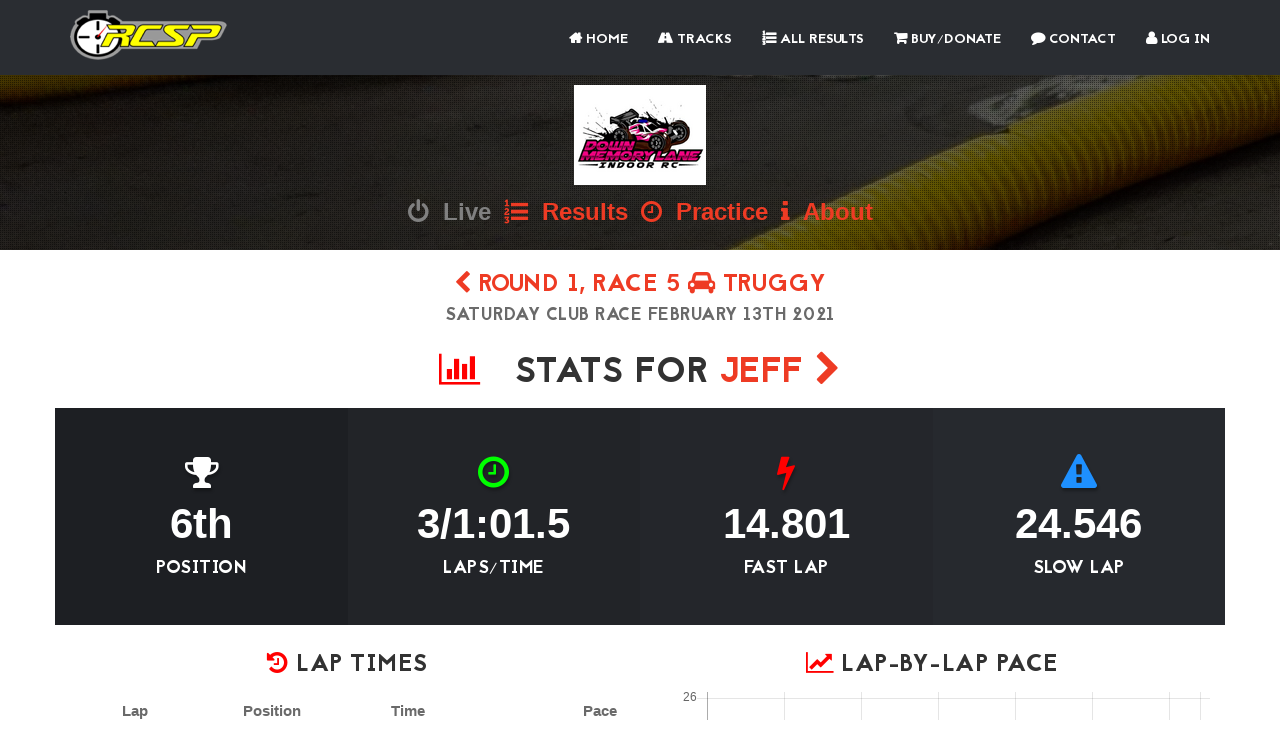

--- FILE ---
content_type: text/html; charset=utf-8
request_url: https://rcscoringpro.com/driver-stats/1748773/
body_size: 4867
content:


<!DOCTYPE html>
<html lang="en">
<head>

	<!-- Basic Page Needs
	================================================== -->
	<meta charset="utf-8">
    <title>RC Scoring Pro  | Stats for Jeff | Truggy  | February 13th 2021 Down Memory Lane RC</title>
    <meta name="description" content="The best in RC scoring software.  Practice times, race results, heats, and qualifying data from RC tracks across the world.">	
	<meta name="author" content="RC Scoring Pro">
	
<meta property="og:image" content="http://rcscoringpro.com/media/scoring/track_logos/rsz_memorylane.png">


	<!-- Mobile Specific Metas
	================================================== -->
	<meta name="viewport" content="width=device-width, initial-scale=1, maximum-scale=1">

	<!-- Favicons
	================================================== -->
	<link rel="icon" href="/static/favicon/favicon-32x32.png" type="image/x-icon" />
	<link rel="apple-touch-icon-precomposed" sizes="144x144" href="/static/favicon/favicon-144x144.png">
	<link rel="apple-touch-icon-precomposed" sizes="72x72" href="/static/favicon/favicon-72x72.png">
	<link rel="apple-touch-icon-precomposed" href="/static/favicon/favicon-54x54.png">
	
	

	<!-- CSS
	================================================== -->
	
	<!-- Bootstrap -->
	<link rel="stylesheet" href="/static/css/bootstrap.min.css">
	<!-- Template styles-->
	<link rel="stylesheet" href="/static/css/style.css">
	<!-- Responsive styles-->
	<link rel="stylesheet" href="/static/css/responsive.css">
	<!-- FontAwesome -->
	<link rel="stylesheet" href="/static/css/font-awesome.min.css">
	<!-- Animation -->
	<link rel="stylesheet" href="/static/css/animate.css">
	<!-- Prettyphoto -->
	<link rel="stylesheet" href="/static/css/prettyPhoto.css">
	<!-- Owl Carousel -->
	<link rel="stylesheet" href="/static/css/owl.carousel.css">
	<link rel="stylesheet" href="/static/css/owl.theme.css">
	<!-- Flexslider -->
	<link rel="stylesheet" href="/static/css/flexslider.css">
	<!-- Flexslider -->
	<link rel="stylesheet" href="/static/css/cd-hero.css">
	<!-- Style Swicther -->
	<link id="style-switch" href="/static/css/presets/preset3.css" media="screen" rel="stylesheet" type="text/css">

	<link rel="stylesheet" href="/static/css/bootstrap-switch.css">

	

	
	

	<!-- HTML5 shim, for IE6-8 support of HTML5 elements. All other JS at the end of file. -->
    <!--[if lt IE 9]>
      <script src="/static/js/html5shiv.js"></script>
      <script src="/static/js/respond.min.js"></script>
    <![endif]-->

</head>
	
<body>
<div class="body-inner">

<header id="header" class="navbar-fixed-top header4" role="banner">
		<div class="container">
			<div class="row">
				<!-- Logo start -->
				<div class="navbar-header">
				    <button type="button" class="navbar-toggle" data-toggle="collapse" data-target=".navbar-collapse" style="margin-top:20px;">
				        <span class="sr-only">Toggle navigation</span>
				        <span class="icon-bar"></span>
				        <span class="icon-bar"></span>
				        <span class="icon-bar"></span>
				    </button>
				    <div class="navbar-brand">
					    <a href="/">
					    	<img class="img-responsive" src="/static/images/logo.png" alt="logo">
					    </a> 
				    </div>                   
				</div><!--/ Logo end -->
				<nav class="collapse navbar-collapse clearfix" role="navigation">
					<ul class="nav navbar-nav navbar-right">
      			<li><a href="/"><i class="fa fa-home"></i> Home</a></li>
      			<li><a href="/tracks/"><i class="fa fa-road"></i> Tracks</a></li>
      			<li><a href="/events/"><i class="fa fa-list-ol"></i> All Results</a></li>      			
      			<li><a href="/buy/"><i class="fa fa-shopping-cart"></i> Buy/Donate</a></li>
            <li><a href="/contact/"><i class="fa fa-comment"></i> Contact</a></li>
            
            	<li><a href="/accounts/login/?next=/"><i class="fa fa-user"></i> Log In</a></li>
            
          </ul>
				</nav><!--/ Navigation end -->
			</div><!--/ Row end -->
		</div><!--/ Container end -->
	</header>








	

<div id="banner-area">
  <img src="/static/images/banner/banner2.jpg" alt="">
  <div class="parallax-overlay"></div>
    <!-- Subpage title start -->
    <div class="banner-title-content">
          <div class="text-center">
            <h2 style="margin-top:0px;margin-bottom:0px;">

            <img src="/media/scoring/track_logos/rsz_memorylane.png" class="img-responsive" style="margin:0 auto;" alt="">

            </h2>
              <ul class="breadcrumb">
                
                <li><a style="color:gray;" href="/live/68/"><i class="fa fa-power-off"></i>&nbsp; Live</a></li>
                                <li><a href="/events/track/68/"><i class="fa fa-list-ol"></i>&nbsp; Results</a></li>
                <li><a href="/practice-overview/68/"><i class="fa fa-clock-o"></i>&nbsp; Practice</a></li>
                <li><a href="/track/68/"><i class="fa fa-info"></i>&nbsp; About</a></li>
              </ul>
            </div>
            </div>
        </div><!-- Subpage title end -->
</div>

<section style="padding-top:0px;padding-bottom:0px">
  <div class="container">

    <div class="row">
      <div class="col-xs-12">
        
        <h3 class="text-center" style="margin-bottom:0px;"><a href="/race/310870/"> <i class="fa fa-chevron-left"></i> Round 1, Race 5 <i class="fa fa-car"></i>  Truggy</a></h3>
        <h4 class="text-center" style="margin-top:0px;margin-bottom:0px;">Saturday Club Race 
        
        February 13th 2021</h4>
        <h1 class="text-center"><i class="fa fa-bar-chart" style="color:red;"></i> &nbsp; Stats for <a href="/driver/39336/">Jeff <i class="fa fa-chevron-right"></i></a></h1>
      </div>
    </div>

  </div>
</section>

<section class="ts_counter no-padding">
  <div class="container">
    <div class="row facts-wrapper wow fadeInLeft text-center animated" style="visibility: visible;">
      <div class="facts one col-md-3 col-sm-6 col-xs-6">
        <span class="facts-icon">
          
          <i class="fa fa-trophy"></i>
          
        </span>
        <div class="facts-num">
          <span>6th</span>
        </div>
        <h3>Position</h3> 
      </div>


      <div class="facts two col-md-3 col-sm-6 col-xs-6">
        <span class="facts-icon"><i class="fa fa-clock-o" style="color:lime;"></i></span>
        <div class="facts-num">
          <span>3/1:01.5</span>
        </div>
        <h3>Laps/Time</h3> 
      </div>

      

      <div class="facts three col-md-3 col-sm-6 col-xs-6">
        <span class="facts-icon"><i class="fa fa-bolt" style="color:red;"></i></span>
        <div class="facts-num">
          <span class="counter">14.801</span>
        </div>
        <h3>Fast Lap</h3> 
      </div>

      <div class="facts four col-md-3 col-sm-6 col-xs-6">
        <span class="facts-icon"><i class="fa fa-exclamation-triangle" style="color:dodgerblue;"></i></span>
        <div class="facts-num">
          <span class="counter">24.546</span>
        </div>
        <h3>Slow Lap</h3> 
      </div>

    </div>
  </div><!--/ Container end -->
  </section>

<section style="padding-top:5px;">
<div class="container">

    <div class="row">
      <div class="col-xs-12 col-lg-6 col-lg-offset-0 col-md-8 col-md-offset-2">
        <h3 class="text-center"><i class="fa fa-history" style="color:red;"></i> Lap Times</h3>
        <table class="table">
          <thead>
            <th style="text-align:right;">Lap</th>
            <th style="text-align:right;">Position</th>
            <th style="text-align:right;">Time</th>
            <th style="text-align:right;">Pace</th>
          </thead>
          <tbody>



        
          <tr>
            <td style="text-align:right;">1</td>
            <td style="text-align:right;">4</td>
            <td style="text-align:right;">14.801</td>
            <td style="text-align:right;">25/6:10.025</td>
          </tr>
        
          <tr>
            <td style="text-align:right;">2</td>
            <td style="text-align:right;">6</td>
            <td style="text-align:right;">24.546</td>
            <td style="text-align:right;">19/6:13.797</td>
          </tr>
        
          <tr>
            <td style="text-align:right;">3</td>
            <td style="text-align:right;">6</td>
            <td style="text-align:right;">22.199</td>
            <td style="text-align:right;">18/6:09.276</td>
          </tr>
        
        </tbody>
       </table>

      </div>

      <div class="col-xs-12 col-md-8 col-md-offset-2 col-lg-6 col-lg-offset-0">

      <h3 class="text-center"><i class="fa fa-line-chart" style="color:red;"></i> Lap-By-Lap Pace</h3>
      <canvas id="PaceChart" width="400" height="400"></canvas>

      </div>

      <div class="col-xs-12 col-md-8 col-md-offset-2 col-lg-6 col-lg-offset-0">

      <h3 class="text-center"><i class="fa fa-line-chart" style="color:red;"></i> Lap-By-Lap Times</h3>
      <canvas id="LapTimeChart" width="400" height="400"></canvas>


      </div>

      
    </div>

  </div><!--/ container end -->
</section>



	<!-- Footer start -->
	<footer id="footer" class="footer">
		<div class="container">
			<div class="row">
			
				
        



				<div class="col-md-6 footer-widget footer-about-us text-center" style="margin-bottom:20px">
					<h3 class="widget-title" style="margin-top:0px;margin-bottom:0px;color:#ee3b24;"><i class="fa fa-info"></i> About</h3>
					<p>RC Scoring Pro was created by Doug Hay, and has been powering RC races around the world for over a decade.  Other
					scoring programs have come and gone, but none are as friendly, flexible, and affordable for race directors or as accurate, authentic
					and full-featured for racers.
					</p>
				</div>

				<div class="col-md-6 footer-widget footer-about-us text-center">
					
					<h4 style="margin-top:0px;"><i class="fa fa-map-marker"></i> Address</h4>
					<p>1780 Pilgrim Parkway<br>
					Elm Grove, WI 53122</p>

							<h4><i class="fa fa-envelope-o"></i> Email</h4>
							<p><a href="mailto:rcscoringpro@gmail.com">rcscoringpro@gmail.com</a></p>
							<h4><i class="fa fa-phone"></i> Phone</h4>
							<p>+(262) 442-3041</p>
				</div><!--/ end about us -->

			</div><!-- Row end -->
		</div><!-- Container end -->
	</footer><!-- Footer end -->
	

	<!-- Copyright start -->
	<section id="copyright" class="copyright">
		<div class="container">
      <div class="row">
				<div class="col-md-12 text-center">
					<ul class="footer-social unstyled">
						<li>
							<a title="Facebook" href="https://www.facebook.com/RCScoringPro/">
								<span class="icon-pentagon wow bounceIn"><i class="fa fa-facebook"></i></span>
							</a>
							<a title="Pied Piper" href="http://www.piedpiper.com/">
								<span class="icon-pentagon wow bounceIn"><i class="fa fa-pied-piper"></i></span>
							</a>
							
						</li>
					</ul>
				</div>
			</div><!--/ Row end -->
			<div class="row">
				<div class="col-md-12 text-center">
					<div class="copyright-info">
         			 &copy; Copyright 2026 RC Scoring Pro. <span>All Rights Reserved</span>
        			</div>
				</div>
			</div><!--/ Row end -->
		   <div id="back-to-top" data-spy="affix" data-offset-top="10" class="back-to-top affix">
				<button class="btn btn-primary" title="Back to Top"><i class="fa fa-angle-double-up"></i></button>
			</div>
		</div><!--/ Container end -->
	</section><!--/ Copyright end -->

	
	<!-- Javascript Files
	================================================== -->

	<!-- initialize jQuery Library -->
	<script type="text/javascript" src="/static/js/jquery.js"></script>
	<!-- Bootstrap jQuery -->
	<script type="text/javascript" src="/static/js/bootstrap.min.js"></script>
	<!-- Style Switcher -->
	<script type="text/javascript" src="/static/js/style-switcher.js"></script>
	<!-- Owl Carousel -->
	<script type="text/javascript" src="/static/js/owl.carousel.js"></script>
	<!-- PrettyPhoto -->
	<script type="text/javascript" src="/static/js/jquery.prettyPhoto.js"></script>
	<!-- Bxslider -->
	<script type="text/javascript" src="/static/js/jquery.flexslider.js"></script>
	<!-- CD Hero slider -->
	<script type="text/javascript" src="/static/js/cd-hero.js"></script>
	<!-- Isotope -->
	<script type="text/javascript" src="/static/js/isotope.js"></script>
	<script type="text/javascript" src="/static/js/ini.isotope.js"></script>
	<!-- Wow Animation -->
	<script type="text/javascript" src="/static/js/wow.min.js"></script>
	<!-- SmoothScroll -->
	<script type="text/javascript" src="/static/js/smoothscroll.js"></script>
	<!-- Eeasing -->
	<script type="text/javascript" src="/static/js/jquery.easing.1.3.js"></script>
	<!-- Counter -->
	<script type="text/javascript" src="/static/js/jquery.counterup.min.js"></script>
	<!-- Waypoints -->
	<script type="text/javascript" src="/static/js/waypoints.min.js"></script>
	
	

	<!-- Doc http://www.mkyong.com/google-maps/google-maps-api-hello-world-example/ -->
	<!-- Template custom -->
	<script type="text/javascript" src="/static/js/custom.js"></script>

	<script type="text/javascript" src="/static/js/bootstrap-switch.min.js"></script>

	<script type="text/javascript" src="https://cdnjs.cloudflare.com/ajax/libs/Chart.js/2.2.2/Chart.bundle.js"></script>

	<script>
  (function(i,s,o,g,r,a,m){i['GoogleAnalyticsObject']=r;i[r]=i[r]||function(){
  (i[r].q=i[r].q||[]).push(arguments)},i[r].l=1*new Date();a=s.createElement(o),
  m=s.getElementsByTagName(o)[0];a.async=1;a.src=g;m.parentNode.insertBefore(a,m)
  })(window,document,'script','https://www.google-analytics.com/analytics.js','ga');

  ga('create', 'UA-82887311-1', 'auto');
  ga('send', 'pageview');

</script>
	

	
<script>
var ctx = document.getElementById("LapTimeChart");
var scatterChart = new Chart(ctx, {
    type: 'line',
    data: {
        datasets: [
        {
            label: 'Lap Time',
            data: [
            
            {
                x: 1,
                y: 14.801
            }, 
            
            {
                x: 2,
                y: 24.546
            }, 
            
            {
                x: 3,
                y: 22.199
            }, 
            

            ],
            fill: false,
            borderColor: 'red',
            backgroundColor: 'red',
        },
      ]
    },
    options: {
        legend: {
          display: false,
        },
        scales: {
            yAxes: [{
                scaleLabel:{
                  display:true,
                  labelString: 'Lap Time'
                }
            }],

            xAxes: [{
                type: 'linear',
                position: 'bottom',
                ticks: {
                  max: 32
                },
                scaleLabel: {
                  display:true,
                  labelString: 'Lap'
                }
            }]
        }
    }
});

var pace_chart = document.getElementById("PaceChart");
var scatterChart = new Chart(pace_chart, {
    type: 'line',
    data: {
        datasets: [
        {
            label: 'Jeff',
            data: [
            
            {
                x: 1,
                y: 25.59158315000407398354110649
            }, 
            
            {
                x: 2,
                y: 19.43791249083353703251038866
            }, 
            
            {
                x: 3,
                y: 18.62209728672696162307504278
            }, 
            

            ],
            fill: false,
            borderColor: 'lime',
            backgroundColor: 'lime',
        },
      ]
    },
    options: {
        legend: {
          display: false,
        },
        scales: {
            yAxes: [{
                ticks: {
                  stepSize: 1.0
                },
                scaleLabel:{
                  display:true,
                  labelString: 'Pace'
                }
            }],
            xAxes: [{
                type: 'linear',
                position: 'bottom',
                ticks: {
                  max: 32
                },
                scaleLabel: {
                  display:true,
                  labelString: 'Lap'
                }
            }]
        }
    }
});

</script>


	</div><!-- Body inner end -->
</body>
</html>


--- FILE ---
content_type: text/css
request_url: https://rcscoringpro.com/static/css/style.css
body_size: 55098
content:
/*
	Template Name: BizCraft Responsive HTML5/CSS3 Template
	Author: tripples
	Author URI: http://shapebootstrap.net/user/tripples
	Description: BizCraft Responsive HTML5/CSS3 Template.
	Version: 1.0
*/

/* Table of Content
==================================================
1.	Global Styles
2. 	Typography
3. 	Common Styles
4.	Header area
5.	Slideshow
6.	Services and Features
7.	Image Block
6.	About (Landing and Featured Tab)
9.	Portfolio
10.	Counter
11.	Team
12.	Pricing
13.	Testimonial
14. Video block
15.	Recent Post
16. Clients
17. Twitter
18. Contact
19. Footer
20. Copyright
21. Sub pages
22. Blog
23. Landing page
24.	Style Swithcer (you can delete the css)
*/

@import url(http://fonts.googleapis.com/css?family=Lato:100,300,400,700,900);

@font-face {
  	font-family: 'JaapokkiRegular';
	src: url('../fonts/jaapokki/jaapokki-regular.eot');
    src: url('../fonts/jaapokki/jaapokki-regular.eot?#iefix') format('embedded-opentype'),
         url('../fonts/jaapokki/jaapokki-regular.woff') format('woff'),
         url('../fonts/jaapokki/jaapokki-regular.ttf') format('truetype'),
         url('../fonts/jaapokki/jaapokki-regular.svg#JaapokkiRegular') format('svg');
    font-weight: normal;
    font-style: normal;
}


/* Global styles
================================================== */

html{
	overflow-x: hidden !important;
	width: 100%;
	height: 100%;
	position: relative;
	-webkit-font-smoothing: antialiased;
	text-rendering: optimizeLegibility;
}

body{
	border: 0;
	margin: 0;
	padding: 0;
	font-size: 15px;
	color: #6A6A6A;
	background: #fff;
}

h1, h2, h3{
	color: #323232;
}

.body-inner{
	position: relative;
	overflow: hidden;
}

a:link,
a:visited{
    text-decoration: none;
}


a:hover{
	text-decoration: none;
	color: #000;
}

a.read-more{
	color: #323232;
}

section{
	padding: 80px 0;
	position: relative;
}

.ts-padding {
  padding: 50px;
}

.no-padding{
	padding: 0;
}

.media>.pull-left{
	margin-right: 20px;
}

.heading{
	padding-bottom: 50px;
	margin-top: 10px;
	-webkit-transition: all 0.3s ease 0s;
	-moz-transition: all 0.3s ease 0s;
	-ms-transition: all 0.3s ease 0s;
	-o-transition: all 0.3s ease 0s;
	transition: all 0.3s ease 0s;
}

.gap-60 {
	clear: both;
	height: 60px;
}

.gap-40 {
	clear: both;
	height: 40px;
}

.gap-30 {
	clear: both;
	height: 30px;
}
.gap-20 {
	clear: both;
	height: 20px;
}

a:focus{
	outline: 0;
}


/* Typography
================================================== */

body, p{
	font-family: 'Lato', sans-serif;
	font-weight: 400; 
	font-size: 15px;
	line-height: 1.6em;
}

h1, h2, h3, h4, h5, h6 {
	font-family: 'JaapokkiRegular';
	text-transform: uppercase;
	letter-spacing: 0.5px;
}

h1{
    font-size: 36px;
    line-height: 48px;
}

h2{
    font-size: 32px;
    line-height: 40px;
    font-weight: 400;
}

h3{
    font-size: 24px;
    line-height: 32px;
    font-weight: 400;
}

h4{
    font-size: 18px;
    line-height: 28px;
}

h5{
    font-size: 14px;
    line-height: 24px;
}

/* Button variation */

.btn.btn-success{
	color: green;
	border-radius: 50px;
	padding: 10px 30px;
	background: none;
	font-size: 14px;
	text-transform: uppercase;
	-webkit-transition: all 0.3s ease 0s;
	-moz-transition: all 0.3s ease 0s;
	-ms-transition: all 0.3s ease 0s;
	-o-transition: all 0.3s ease 0s;
	transition: all 0.3s ease 0s;
}

.btn.btn-primary{
	color: #323232;
	border-radius: 50px;
	padding: 10px 30px;
	background: none;
	font-size: 14px;
	text-transform: uppercase;
	-webkit-transition: all 0.3s ease 0s;
	-moz-transition: all 0.3s ease 0s;
	-ms-transition: all 0.3s ease 0s;
	-o-transition: all 0.3s ease 0s;
	transition: all 0.3s ease 0s;
}

.btn.btn-primary:hover{
	color: #fff;
}

.btn.btn-primary.white{
	border: 2px solid #fff;
	color: #fff;
}

.btn.btn-primary.white:hover{
	border: 2px solid transparent;
}

.btn.btn-primary.square{
	border-radius: 0;
	color: #fff;
}

.btn.btn-primary.solid{
	color: #fff;
}


.btn.btn-primary.solid.blank:hover{
	color: #333;
}

.btn.btn-primary.solid:hover{
	background: none;
}

ul.circle, ul.check-list{
	list-style: none;
	margin: 0;
	padding: 0;
}

ul.circle li{
	position: relative;
	margin-left: 30px;
	padding-bottom: 20px;

}

ul.circle li:before{
	content: "\f111";
	font-family: FontAwesome;
	font-size: 8px;
	line-height: 8px;
	border: 2px solid rgba(0, 0, 0,.1);
	border-radius: 100%;
	position: absolute;
	left: -33px;
	top: 5px;
}

ul.unstyled{
	list-style: none;
	margin: 0;
	padding: 0;
}

ul.check-list li{
	margin-bottom: 5px;
}

ul.check-list li i{
	margin-right: 10px;
	font-size: 14px !important;
}

ul.arrow li:before{
	content: "\f105";
	font-family: FontAwesome;
	margin-right: 10px;
}

blockquote p{
	font-size: 14px;
	font-weight: 400;
	line-height: 18px;
	font-style: italic;
	color: #959595;
}

blockquote {
	margin: 20px 0;
}



/* Common styles
================================================== */

/* Angle */

.angle:before {
	background: #fff;
	content: "";
	height: 75px;
	top: -37px;
	position: absolute;
	width: 100%;
	z-index: 2;
	-webkit-transform: skew(0deg,2deg);
	-moz-transform: skew(0deg,2deg);
	-ms-transform: skewX(0deg) skewY(2deg);
	-o-transform: skew(0deg,2deg);
	transform: skew(0deg,2deg);
}

.portfolio.angle:before{
	background: #f5f5f5;
}

.portfolio.angle{
	padding-bottom: 120px;
}

.clients.angle{
	padding: 120px 0;
}

/* Parallax */

.parallax {
	background-size: cover !important;
	background-repeat: no-repeat;
	background-position: 50% 0;
	background-attachment: fixed !important;
	padding: 110px 0;
	color: #fff;
	position: relative;
}

.parallax h2, .parallax h3{
	color: #fff;
	margin-top: 0;
}
.parallax .btn{
	color: #fff;
}

.parallax-overlay{
	position: absolute;
	left: 0;
	top: 0;
	width: 100%;
	height: 100%;
	background: url(../images/overaly.png);
}

.parallax h3{
	margin-bottom: 30px;
}

.parallax1{
	background: url(../images/parallax/parallax1.jpg) no-repeat;
}

.parallax2{
	background: url(../images/parallax/parallax2.jpg) no-repeat;
}

.parallax3{
	background: url(../images/parallax/parallax3.jpg) no-repeat;
}

.parallax4{
	background: url(../images/parallax/parallax4.jpg) no-repeat;
}

.parallax .btn.solid {
	margin-left: 10px;
}


/* Deafult title */

.title-icon{
	font-size: 32px;
	margin-right: 15px;
	margin-top: 9px;
	color: #959595;
}

.title-icon.classic{
	margin-top: 0;
}

.title{
	position: relative;
	margin: 0;
	line-height: 32px;
	border-left: 2px solid #e7e7e7;
	display: inline-block;
	padding-left: 15px;
	-webkit-transition: all 0.3s ease 0s;
	-moz-transition: all 0.3s ease 0s;
	-ms-transition: all 0.3s ease 0s;
	-o-transition: all 0.3s ease 0s;
	transition: all 0.3s ease 0s;
 }

 .title.classic{
	line-height: 40px;
  	height: 34px;
}

 .title-desc{
 	font-family: 'Lato', serif;
 	font-size: 16px;
 	line-height: 18px;
 	font-weight: 400;
 	text-transform: capitalize;
 	display: block;
 	color: #6A6A6A
 }

/* Title style 2 */

.title2{
	position: relative;
	margin-top: 30px;
}

.title2:after{
	content: '';
	width: 150px;
	left: 50%;
	margin-left: -75px;
	top: 50%;
	height: 3px;
	background: #dedede;
	position: absolute;
}

.title2 .title-desc{
	padding-top: 30px;
}


/* Title border */

.title-border{
	line-height: normal;
	margin-top: 0;
}

.widget-title{
	margin-bottom: 25px;
	font-size: 20px;
}

.post-title{
	font-size: 24px;
	line-height: normal;
}

.post-title a{
	color: #323232;
}

.long-desc{
	font-size: 16px;
}


/* Icon pentagon */

.icon-pentagon{
	display: inline-block;
	height: 24px;
	width: 40px;
	position: relative;
	color: #fff;
	-webkit-transition: all 0.3s ease 0s;
	-moz-transition: all 0.3s ease 0s;
	-ms-transition: all 0.3s ease 0s;
	-o-transition: all 0.3s ease 0s;
	transition: all 0.3s ease 0s;
}

.icon-pentagon:hover{
	color: rgba(0,0,0,.5);
}

.icon-pentagon:before{
	border-left: 20px solid rgba(0, 0, 0, 0);
	border-right: 20px solid rgba(0, 0, 0, 0);
	top: -10px;
	content: "";
	height: 0;
	left: 0;
	position: absolute;
	width: 0;
}

.icon-pentagon:after {
	border-left: 20px solid rgba(0, 0, 0, 0);
	border-right: 20px solid rgba(0, 0, 0, 0);
	bottom: -10px;
	content: "";
	height: 0;
	left: 0;
	position: absolute;
	width: 0;
}

.icon-pentagon i{
	font-size: 20px;
	line-height: 24px;
}

.service-icon {
	height: 46px;
	width: 90px;
	margin-bottom: 30px;
}
.service-icon:before {
	border-left: 45px solid rgba(0, 0, 0, 0);
	border-right: 45px solid rgba(0, 0, 0, 0);
	top: -30px;
}
.service-icon:after {
	border-left: 45px solid rgba(0, 0, 0, 0);
	border-right: 45px solid rgba(0, 0, 0, 0);
	bottom: -30px;
}

.service-icon i {
	font-size: 36px;
	line-height: 46px;
}

/* Carousel controller */

.carousel-control{
	width: auto;
}
.ts-carousel-controller{
	text-align: center;
	padding-top: 50px;
	z-index: 1;
	position: relative;
}

.ts-carousel-controller .left,
.ts-carousel-controller .right, 
.owl-controls .owl-prev, 
.owl-controls .owl-next{
	cursor: pointer;
	background: #f6f6f6;
	width: 38px;
	height: 38px;
	line-height: 38px;
	color: #989898;
	opacity: 1;
	top: auto;
	text-shadow: none;
	display: inline-block;
	text-align: center;
	border-radius: 100%;
}
.owl-controls .owl-next{
	margin-left: 6px;
}

.ts-carousel-controller .left:hover,
.ts-carousel-controller .right:hover,
.owl-controls .owl-prev:hover, 
.owl-controls .owl-next:hover{
	color: #fff;
}

.owl-controls .owl-page, 
.owl-controls .owl-buttons div{
	display: inline-block;
}

/* Input form */

.form-control{
	box-shadow: none;
	border: 1px solid #dedede;
	padding: 6px 20px;
	height: 50px;
	background: white;
	color: #959595;
	font-size: 14px;
	border-radius: 0;
}

.form-control:focus{
	box-shadow: none;
}

/*-- Flex slider --*/

.portfolio-slider .flexslider,
.ts-flex-slider .flexslider{
	border: 0;
	box-shadow: none ;
}

.portfolio-slider .flex-direction-nav a,
.ts-flex-slider .flex-direction-nav a{
	opacity: 0;
	background: #000;
	color: #fff !important;
	text-align: center;
	text-shadow: none;
	line-height: 40px;
}

.portfolio-slider .flex-direction-nav a:before{
	font-size: 32px;
}

.portfolio-slider .flex-direction-nav a:hover,
.ts-flex-slider .flex-direction-nav a:hover {
	color: #fff;
	opacity: 1;
}

.flexportfolio.flexslider .slides img{
	height: auto;
}

/*-- Pagination --*/

.pagination li a{
	border-radius: 0 !important;
	margin-right: 8px;
}

.pagination>.active>a, .pagination>.active>a:hover,
.pagination>li>a:hover{
	color: #fff;
	border: 1px solid transparent;
}

/* Header area
================================================== */

/*-- Header style 1 --*/

.header-solid{
	background: #191919;
	box-shadow: 0px 1px 7px 0 rgba(0, 0, 0, 0.2);
}

.header-solid ul.navbar-nav > li > a{
	color: #fff;
}

/*-- Logo --*/

.navbar-header{
	z-index: 9999;
}

.navbar-brand.navbar-bg{
	position: absolute;
	left: 0;
	padding: 3px 15px 10px;
	width: 20%;
	height: 62px;
	line-height: 62px;

}

.navbar-brand img{
	float: right;
	padding-left:15px;
	padding-right:2px;

}


/* Main navigation */

.navbar{
	border-radius: 0;
	border: 0;
	margin-bottom: 0;
}

.navbar-right{
	padding-right: 0;
}

.navbar-right .dropdown-menu {
	right: 0;
	left: auto;
}

.navbar-toggle{
	border-radius: 0;
	margin-right: 5px;
}

.navbar-toggle .icon-bar{
	background: #fff;
}

ul.navbar-nav > li > a{
	font-family: 'JaapokkiRegular';
  	text-transform: uppercase;
  	font-size: 14px;
	color: #fff;
	padding-top: 22px;
	padding-bottom: 20px;
	line-height: 20px;
}

ul.navbar-nav > li:last-child a{
	padding-right: 0;
}

ul.navbar-nav > li.active > a,
ul.navbar-nav > li > a:hover{

}

ul.navbar-nav > li > a i{
	font-weight: 700;
}

.nav .open>a, .nav .open>a:hover, 
.nav .open>a:focus{
	background: transparent;
	border:0;
}

/* Dropdown */

.dropdown-menu{
	border: 0;
	border-radius: 0px;
	width: 100%;
	box-shadow: none;
	background: none;
	min-width: 180px;
}

.dropdown-menu > ul{
	list-style: none;
	padding: 0 15px;
	margin-left: auto;
	margin-right: auto;
	margin-bottom: 0;
	margin-top: -5px;
	background: #fff;
	background-color: rgba(255,255,255,0.95);
	box-shadow: 0 2px .09px rgba(0,0,0,0.15);
}

.dropdown-menu > ul > li > a{
	display: block;
	font-size: 14px;
	font-weight: 400;
	line-height: normal;
	text-decoration: none;
	padding: 15px;
	color: #333;
	border-bottom: 1px solid rgba(0,0,0,0.1);
}

.dropdown-menu > ul > li.active > a{
	
}

.dropdown-menu > ul > li:last-child > a{
	border-bottom: 0;
}

.dropdown-menu > ul > li>a:hover, 
.dropdown-menu > ul > li>a:focus{
	background: none;
}

.nav>li.megamenu{ 
	position: static;
}

.nav>li.megamenu .dropdown-menu {
	left: 0;
	right: 0;
	margin-left: auto;
	margin-right: auto;
	padding:20px !important;
	z-index: 1000;
	border-radius: 0;
	top: auto;
}

.nav>li.megamenu .dropdown-menu ul{
	margin-top: 4px;
	padding: 20px;
}


/* Header Style - 2
================================================== */

.header2{
	padding: 8px 0;
}

.header2 .navbar-brand{
	background: none;
	padding-top: 3px;
}

/*-- Header bgnone fixed --*/

.header-bgnone{
	padding: 5px 0;
	width: auto;
	box-shadow: 0px 1px 7px 0 rgba(0, 0, 0, 0.2);
}

.header-bgnone ul.navbar-nav > li:hover > a,
.header-bgnone ul.navbar-nav > li.active > a{
	color: #000;
}


/* Header Style - 3
================================================== */

.header3{
	background: #2a2d32;
	border-radius: 0 0 5px 5px;
	box-shadow: 0px 1px 7px 0 rgba(0, 0, 0, 0.2);
}

.header3 .navbar-brand{
	padding-top: 10px;
}

.header3 ul.navbar-nav > li > a{
	padding-top: 10px;
	padding-bottom: 10px;
	color: #333;
}

.header3 ul.navbar-nav > li:last-child a{
	padding-right: 15px;
}

.header4 .navbar-collapse{
	padding-right: 30px;
	max-height:500px;
}


/* Header Style - 4
================================================== */

.header4{
	background: #2a2d32;
	box-shadow: 0px 1px 7px 0 rgba(0, 0, 0, 0.2);
}

.header4 .navbar-brand{
	padding-top: 10px;
	padding-left:0px;
	padding-right:0px;
}

ul.navbar-nav > li > a{
	padding-top: 30px;
	padding-bottom: 25px;
	color: #fff;
}



/* Slideshow
================================================== */

/*-- Main slide --*/

.overlay {
	position: absolute;
	z-index: 1;
	top: 0;
	bottom: 0;
	left: 0;
	right: 0;
	background-image: url(../images/overaly.png);
}

#main-slide .item img{
	width: 100%;
	-webkit-backface-visibility: hidden;

}

#main-slide .item{
	-webkit-backface-visibility: hidden;
}

#main-slide .item .slider-content {
  z-index: 1;
  opacity: 0;
  -webkit-transition: opacity 500ms;
  -moz-transition: opacity 500ms;
  -o-transition: opacity 500ms;
  transition: opacity 500ms;
}
#main-slide .item.active .slider-content {
  opacity: 1;
  -webkit-transition: opacity 100ms;
  -moz-transition: opacity 100ms;
  -o-transition: opacity 100ms;
  transition: opacity 100ms;
}

#main-slide .slider-content{
	top: 50%;
	margin-top: -70px;
	left: 0;
	padding: 0;
	text-align: center;
	position: absolute;
	width: 100%;
	color: #fff;
}

#main-slide .carousel-indicators {
	bottom: 70px;
}

.carousel-indicators li{
	width: 30px !important;
	height: 10px !important;
	margin: 1px !important;
	border-radius: 0 !important;
	background: rgba(255,255,255,.5);
}

#main-slide .carousel-indicators li.active,
#main-slide .carousel-indicators li:hover {
    -moz-transition: all 300ms ease;
	-webkit-transition: all 300ms ease;
	-ms-transition: all 300ms ease;
	-o-transition: all 300ms ease;
	transition: all 300ms ease;
}


#main-slide .carousel-control.left,
#main-slide .carousel-control.right {
	opacity: 0;
	filter: alpha(opacity=0);
	background-image: none;
	background-repeat: no-repeat;
	text-shadow: none;
	-webkit-transition: all .25s ease;
	-moz-transition: all .25s ease;
	-ms-transition: all .25s ease;
	-o-transition: all .25s ease;
	transition: all .25s ease;
}

#main-slide:hover .carousel-control.left,
#main-slide:hover .carousel-control.right{
	opacity: 1;
	filter: alpha(opacity=100);
}

#main-slide:hover .carousel-control.left{
	left: 20px;
}

#main-slide:hover .carousel-control.right {
	right: 20px;
}

#main-slide .carousel-control.left span {
	padding: 15px;
}

#main-slide .carousel-control.right span {
	padding: 15px;
}

#main-slide .carousel-control .fa-angle-left, 
#main-slide .carousel-control .fa-angle-right{
	position: absolute;
	top: 50%;
	z-index: 5;
	display: inline-block;
}

#main-slide .carousel-control .fa-angle-left{
	left: 0;
}

#main-slide .carousel-control .fa-angle-right{
	right: 0;
}

#main-slide .carousel-control i{
	background: none;

	color: #fff;
	line-height: 56px;
	width: 56px;
	height: 56px;
	border: 1px solid #fff;
	border-radius: 100%;
	font-size: 36px;
	-moz-transition: all 500ms ease;
	-webkit-transition: all 500ms ease;
	-ms-transition: all 500ms ease;
	-o-transition: all 500ms ease;
	transition: all 500ms ease;
}

#main-slide .carousel-control i:hover{
	border: 1px solid rgba(0,0,0,.3);
}

#main-slide .slider-content h2{
	font-size: 52px;
	text-transform: uppercase;
	color: #fff;
}

#main-slide .slider-content h3{
	font-size: 28px;
	margin-top: 40px;
	color: #fff;
}

.slider.btn{
	padding: 10px 35px;
	margin-top: 40px;
	font-size: 16px;
	text-transform: uppercase;
	color: #fff;
}

.slider.btn.solid{
	margin-left: 15px;
}

.slider-content-left {
	position: relative;
	margin: 0 0 0 40px;
}

.slider-content-right{
	position: relative;
}

/*-- Animation */
.carousel .item.active .animated1 {
	
}

.carousel .item.active .animated2,
 .flex-active-slide .animated2{
	-webkit-animation: lightSpeedIn 1s ease-in 200ms both;
	animation: lightSpeedIn 1s ease-in 200ms both;
}

.carousel .item.active .animated3,
.flex-active-slide .animated3 {
	-webkit-animation: bounceInLeft 2s ease-in-out 800ms both;
	animation: bounceInLeft 1.5s ease-in-out 800ms both;
}

.carousel .item.active .animated4,
.flex-active-slide .animated4 {
	-webkit-animation: flipInX 2s ease-in 800ms both;
	animation: flipInX 2s ease-in 800ms both;
}

.carousel .item.active .animated5,
.flex-active-slide .animated5 {
	-webkit-animation: bounceInLeft 1s ease-in-out 100ms both;
	animation: bounceInLeft 1s ease-in-out 100ms both;
}

.carousel .item.active .animated6,
.flex-active-slide .animated6 {
	-webkit-animation: bounceIn 1s ease-in 500ms both;
	animation: bounceIn 1s ease-in 500ms both;
}

.carousel .item.active .animated7,
.flex-active-slide .animated7 {
	-webkit-animation: bounceIn 1s ease-in 500ms both;
	animation: bounceIn 1s ease-in 500ms both;
}

.carousel .item.active .animated8,
.flex-active-slide .animated8{
	-webkit-animation: bounceInDown 1s ease-in 800ms both;
	animation: bounceInDown 1s ease-in 800ms both;
}


/* Flex slider */

.ts-flex-slider{
    position: relative;
}

.ts-flex-slider .flexSlideshow{
	width: 100%;
	overflow: hidden;
}


.overlay2{
    position: relative;
}

.overlay2 img{
	width: 100%;
}

.overlay2::before {
    position: absolute;
    content: '';
    z-index: 3;
    top: 0;
    bottom: 0;
    left: 0;
    right: 0;
    background-image: url(../images/overaly.png);
}

.ts-flex-slider .flexslider .slides{
    z-index: 0;
}

.ts-flex-slider .slider-content{
    z-index: 3;
}


.ts-flex-slider .flex-direction-nav a {
	width: 55px;
	height: 60px;
	line-height: 60px;
	text-align: center;
	font-size: 32px;
}

.ts-flex-slider .flex-direction-nav a.flex-next{
	border-radius: 3px;
}

.ts-flex-slider .flex-direction-nav a.flex-prev{
	border-radius: 3px;
}


/* Services
================================================== */

.service{
	padding-top: 40px;
}

.service-heading {
	padding-bottom: 30px;
	text-align: center;
}

.service-content{
	margin-top: 30px;
}

.service-content h3{
	font-size: 16px;
}

/* Feature box
================================================== */

.feature-icon{
	font-size: 28px;
  	margin-top: 5px;
}

.feature-box i{
	color: black;
}

.feature-content{
	padding-right: 20px;
	padding-left: 55px;
}

.feature-content h3{
	margin-top: 0;
	font-size: 18px;
}


/* Feature center */

.feature-center-content .feature-center-icon{
	font-size: 72px;
	margin-bottom: 5px;
	display: inline-block;
}

.feature-center-content h3{
	font-size: 18px;
}


/* Image Block
================================================== */

.image-block{
	background: #f4f4f4;
}

.img-block-right{
	padding-right: 140px;
}

.img-block-head h2{
	font-size: 18px;
	line-height: normal;
	margin: 5px 0 0 0;
}

.img-block-head h3{
	font-size: 40px;
	line-height: 100%;
}

.image-block-content{
	padding: 0 50px;
	margin-bottom: 30px;
}

.image-block-content .feature-icon{
	width: 60px;
	height: 60px;
	line-height: 60px;
	color: #fff;
	border-radius: 100%;
	display: inline-block;
	text-align: center;
}

.image-block-content .feature-content{
	padding-left: 85px;
}

.image-block-content .feature-content h3{
	margin-bottom: 0;
}




/* About us
================================================== */


/* Landing Tab */

.landing-tab{
	position: relative;
	z-index: 10;
}

.landing-tab .nav-tabs{
	border-right: 1px solid #e7e7e7;
	padding: 25px 0;
	border-bottom: 0;
}

.landing-tab .nav-tabs>li.active{
	margin-right: -3px;
}

.landing-tab .nav-tabs>li.active .tab-info h3{
	color: #323232;
}

.landing-tab .nav-tabs>li{
	padding: 15px 0;
}

.landing-tab .nav-tabs>li>a{
	background: none !important;
	border-radius: 0;
	padding: 0 15px 0;
	color: #6A6A6A !important;
	position: relative;
	border: 0 !important;
	-moz-transition: all 300ms ease;
	-webkit-transition: all 300ms ease;
	-ms-transition: all 300ms ease;
	-o-transition: all 300ms ease;
	transition: all 300ms ease;
}


.landing-tab .nav-tabs>li>a:hover{
	background: none;
}


.landing-tab .tab-icon{
	font-size: 28px;
	display: inline-block;
}

.landing-tab .tab-info{
	display: inline-block;
	vertical-align: middle;
	position: absolute;
	left: 70px;
	top: 50%;
	margin-top: -12px;
}

.landing-tab .tab-info h3{
	font-size: 18px;
	line-height: normal;
	margin: 0;
	color: #6A6A6A
}


.landing-tab .tab-pane h3{
	margin-top: 0;
	line-height: normal;
}

.landing-tab .tab-pane h3.text-center{
	margin-bottom: 25px;
}

.landing-tab .tab-pane{
	padding-left: 95px;
	text-align: justify;
}

.landing-tab .tab-pane i.big{
	font-size: 200px;
	margin-bottom: 30px;
	display: block;
}



/* Featured Tab */


.featured-tab{
	padding: 30px 0;
}

.featured-tab .nav-tabs{
	border-bottom: 0;
}

.featured-tab .nav-tabs>li.active>a{
	color: #fff;
}

.featured-tab .nav-tabs>li.active>a:after{

}

.featured-tab .nav-tabs>li>a{
	background: #f2f2f2;
	border-radius: 0;
	padding: 0 15px 0;
	color: #323232;
	position: relative;
	border: 0 !important;
	line-height: 52px;
	height: 52px;
	margin-bottom: 3px;
	-moz-transition: all 300ms ease;
	-webkit-transition: all 300ms ease;
	-ms-transition: all 300ms ease;
	-o-transition: all 300ms ease;
	transition: all 300ms ease;
}

.featured-tab .nav-tabs>li>a:after{
	left: 100%;
	border: transparent solid;
	content: " ";
	position: absolute;
	border-width: 25px;
	top: 50%;
	border-left-color: #f2f2f2;
	margin-top: -25px;
		-moz-transition: all 300ms ease;
	-webkit-transition: all 300ms ease;
	-ms-transition: all 300ms ease;
	-o-transition: all 300ms ease;
	transition: all 300ms ease;
}

.featured-tab .nav-tabs>li>a:hover{
	color: #fff;
}
.featured-tab .nav-tabs>li>a:hover:after{

}

.featured-tab .nav-tabs>li.active>a,
.featured-tab .nav-tabs>li.active .tab-info h3,
.featured-tab .nav-tabs>li>a:hover .tab-info h3{
	color: #fff !important;
}

.featured-tab .tab-icon{
	font-size: 28px;
	display: inline-block;
}

.featured-tab .tab-info{
	display: inline-block;
	vertical-align: middle;
	position: absolute;
	left: 70px;
	top: 50%;
	margin-top: -12px;
}

.featured-tab .tab-info h3{
	font-size: 16px;
	line-height: normal;
	margin: 0;
}

.featured-tab .tab-pane img.pull-left{
	margin: 0 30px 10px 0;
}

.featured-tab .tab-pane img.pull-right{
	margin: 0 0 0 15px;
}
.featured-tab .tab-pane h3{
	margin-top: 0;
	line-height: normal;
	text-align: left;
	font-size: 20px;
}

.featured-tab .tab-pane h3.text-center{
	margin-bottom: 25px;
}

.featured-tab .tab-pane{
	padding-left: 25px;
	text-align: justify;
}

.featured-tab .tab-pane i.big{
	font-size: 230px;
}




/* Portfolio
================================================== */

.portfolio{
	background: #f5f5f5;
	padding-bottom: 0;
}

#main-container.portfolio{
	background: none;
}

/*-- Isotope Portfolio start --*/

#isotope .isotope-item{
	padding:0;
}

.isotope-nav {
  	margin: -80px auto 80px;
  	display: inline-block;
  	float: right;
  	position: relative;
  	z-index: 100;
}

.isotope-nav ul{
	list-style: none;
	margin: 0;
}

.isotope-nav ul li{
	float: left;
	margin-right: 10px;
}

.isotope-nav ul li a{
	color: #323232;
  	padding: 5px 15px 8px;
  	border: 1px solid #ddd;
  	-webkit-transition: all 0.3s;
  	-moz-transition: all 0.3s;
  	-o-transition: all 0.3s;
  	transition: all 0.3s;
}

.isotope-nav ul a.active, 
.isotope-nav ul a:hover{
	color: #fff;
	position: relative;
	border: 1px solid transparent;
}

.isotope-nav ul a.active:after, 
.isotope-nav ul a:hover:after{
  	position: absolute;
  	content: " ";
  	width: auto;
  	height: auto;
  	bottom: -13px;
  	margin-left: -8px;
  	left: 50%;
  	border-width: 7px;
  	border-style: solid;
}

#isotope .isotope-item .grid{
	position: relative;
	margin-bottom: -8px;
}

.grid figure {
	position: relative;
	z-index: 1;
	display: inline-block;
	overflow: hidden;
	background: #3085a3;
	text-align: center;
	width: 100%;
	height: 100%;
}
.grid figure figcaption{
	position: absolute;
	top: 0;
	left: 0;
	width: 100%;
	height: 100%;
}
.grid figure figcaption {
	padding: 2em;
	color: #fff;
	-webkit-backface-visibility: hidden;
	backface-visibility: hidden;
}
figure.effect-oscar {
	background: #000;
	background: rgba(0,0,0,.8);
}

figure.effect-oscar img {
	display: block;
	width: 100%;
	opacity: 1;
	-webkit-transition: opacity 0.35s;
	transition: opacity 0.35s;
	-webkit-backface-visibility: hidden;
	backface-visibility: hidden;
}

figure.effect-oscar figcaption {
	padding: 2.5em;
	background-color: rgba(0,0,0,0.1);
	-webkit-transition: background-color 0.35s;
	transition: background-color 0.35s;
}

figure.effect-oscar figcaption::before {
	position: absolute;
	top: 30px;
	right: 30px;
	bottom: 30px;
	left: 30px;
	border: 1px solid rgba(255,255,255,.3);
	content: '';
}

figure.effect-oscar h3 {
	font-size: 18px;
	color: #fff;
	opacity: 0;
	margin: 25% 0 10px 0;
	-webkit-transition: -webkit-transform 0.35s;
	transition: transform 0.35s;
	-webkit-transform: translate3d(0,100%,0);
	transform: translate3d(0,100%,0);
}

figure.effect-oscar a{
	color: #fff;
	font-size: 18px;
	margin: 20px 5px 0;
	display: inline-block;
	z-index: 1;
	position: relative;
	-webkit-transition: all 0.35s;
	-moz-transition: all 0.35s;
	-o-transition: all 0.35s;
	transition: all 0.35s;
}


figure.effect-oscar a.link i{
	-webkit-transform: rotate(90deg);
	transform: rotate(90deg);
}

figure.effect-oscar figcaption::before,
figure.effect-oscar a {
	opacity: 0;
	-webkit-transition: all 0.35s, -webkit-transform 0.35s;
	transition: all 0.35s, transform 0.35s;
	-webkit-transform: scale(0);
	transform: scale(0);
}

figure.effect-oscar:hover h3 {
	-webkit-transform: translate3d(0,0,0);
	transform: translate3d(0,0,0);
}

figure.effect-oscar:hover figcaption::before,
figure.effect-oscar:hover h3,
figure.effect-oscar:hover a {
	opacity: 1;
	-webkit-transform: scale(1);
	transform: scale(1);
}


figure.effect-oscar:hover figcaption {
	background-color: rgba(0,0,0,0.5);
}

figure.effect-oscar:hover img {
	opacity: 0.4;
}


/* Portfolio box */

.portfolio-box{
	padding-bottom: 80px;
}

.portfolio-box .isotope-nav{
	margin: 0 auto 60px;
	float: none;
}


/* Portfolio details */

.portfolio-static-item{
	padding-bottom: 20px;
}

.portfolio-static-item figure.effect-oscar a{
	margin-top: 70px;
}

.portfolio-static-desc h3{
	font-size: 16px;
	margin: 5px 0 -5px 0;
	line-height: normal;
}

.portfolio-static-desc a{
	color: #6A6A6A;
}


/* Portfolio details */

.portfolio-desc h3{
	margin-top: 0;
}
.portfolio-desc .project-btn{
	margin-top: 20px;
	padding: 8px 25px;
}



/* Counter
================================================== */


.facts-wrapper{
	background: #2a2d32;
	color: #fff;
}

.facts {
  	position: relative;
  	padding: 46px 40px 30px;
  	-moz-transition: all 300ms ease;
  	-webkit-transition: all 300ms ease;
  	-ms-transition: all 300ms ease;
  	-o-transition: all 300ms ease;
  	transition: all 300ms ease;
}

.facts:hover{
	background: #000 !important;
}

.facts.one{
	background: rgba(0,0,0,.3);
}

.facts.two{
	background: rgba(0,0,0,.2);
}

.facts.three{
	background: rgba(0,0,0,.15);
}

.facts.four{
	background: rgba(0,0,0,.09);
}

.facts i{
	font-size: 36px;
	text-shadow: 1px 3px 3px rgba(0,0,0,0.3);
}

.facts-num span{
	font-size: 42px;
  	font-weight: 700;
  	margin-top: 20px;
  	display: inline-block;
}

.facts h3{
	font-size: 18px;
	margin-top: 8px;
	color: #fff;
}


/* Counter parallax bg */

.ts_counter_bg .facts{
	padding: 0 15px;
}
.ts_counter_bg .facts:hover{
	background: none !important;
}

.ts_counter_bg .facts-num span{
	margin: 30px 0 20px;
}

.ts_counter.elements .facts{
	padding: 15px;
}

/* Team
================================================== */

.img-hexagon span {
    position: absolute;
    display: block;
    float:left;
	border-left: 120px solid #fff;
	border-right: 120px solid #fff;
}

.img-top {
	top: 0;
	border-top: 0px solid transparent;
 	border-bottom: 75px solid transparent;
}

.img-bottom{
	bottom: 0px;
	border-bottom: 0px solid transparent;
	border-top: 75px solid transparent;
}

.img-hexagon {
    width: 240px;
    height: 250px;
    position: relative;
    display: inline-block;
}
.img-hexagon img{
	width: 100%;
	height: 100%;
}


.team-content h3{
	margin-bottom: 0;
	font-size: 20px;
}

.team-content p{
	color: #959595;
}

.team-social a{
	background: #d5d5d5;
	color: #fff;
	width: 28px;
	height: 28px;
	line-height: 28px;
	border-radius: 100%;
	display: inline-block;
	text-align: center;
	-moz-transition: all 300ms ease;
	-webkit-transition: all 300ms ease;
	-ms-transition: all 300ms ease;
	-o-transition: all 300ms ease;
	transition: all 300ms ease;
}

.team-social a.fb:hover{
	background: #325c94;
}

.team-social a.twt:hover{
	background: #00abdc;
}

.team-social a.gplus:hover{
	background: #dd4b39;
}

.team-social a.linkdin:hover{
	background: #007bb6;
}

.team-social a.dribble:hover{
	background: #ea4c89;
}


/* Team list */

.team-list .img-hexagon{
	float: left;
	margin-right: 30px;
}


/* Team list square */

.team-list-square .img-square{
	float: left;
	margin-right: 30px;
}


/* Pricing table
================================================== */

.pricing{
	padding-bottom: 80px;
}

.plan {
	border: 1px solid #dedede;
}

.plan-name { 
	display: block; 
	font-size: 24px; 
	line-height: 30px; 
	font-weight: 700;  
	padding: 20px 0; 
	color: #959595;
}

.plan-price { 
	font-size: 48px; 
	padding: 30px 0;
	margin-bottom: 30px;
	position: relative;
	background: #f2f2f2;
}

.plan-price:after{
	bottom: -30px;
	border: solid transparent;
	content: " ";
	position: absolute;
	border-width: 15px;
	border-top-color: #f2f2f2;
	left: 50%;
	margin-left: -16px;
}

.plan.featured .plan-name{
	color: #323232;
}

.plan.featured .plan-price{
	color: #fff;
}
.plan.featured .plan-price:after{

}

.plan-price .currency { 
	top: -0.9em;
	font-size: 50%;
	left: -0.01em;
	font-weight: 700;
}

.plan-name small{
	display: block;
	font-size: 12px;
	font-weight: 700;
	line-height: normal;
}

.plan-price strong{
	
}

.plan-price sub{
	font-size: 18px;
	font-weight: 700;
}

.plan ul { 
	background: #fff; 
	padding: 0;
	margin-bottom: 0;
}

.plan ul li {
	border-top: 1px dashed #dedede;
	padding: 12px 29px;
	font-weight: 500;
}

.plan ul li:first-child { 
	border-top: 0 !important;
}

.plan a.btn { 
	color: #323232;
	background: #fff;
	margin-top: 25px;
	margin-bottom: -20px;
	padding: 8px 30px;
}
.plan a.btn:hover{
	color: #fff;
}


/* Testimonial
================================================== */

.testimonial-thumb img{
	border: 1px solid #8E8E8E;
	padding: 3px;
	width: 80px;
	height: 80px;
	border-radius: 100%;
}
.testimonial-slide .testimonial-content h3.name{
	font-size: 18px;
	color: #fff;
	margin: 10px 0;
}

.testimonial-slide .testimonial-content h3 span{
	display: block;
	font-size: 14px;
	color: #fff;
	font-weight: 400;
	margin-top: -10px;
}

.testimonial-slide .owl-buttons{
	display: none;
}

.testimonial-slide .testimonial-text{
	font-size: 16px;
	line-height: 24px;
	max-width: 800px;
	padding-top: 30px;
	display: inline-block;
	position: relative;
	color: #fff;
}

.testimonial-slide .testimonial-text:before{
	content: '\f10d';
	font-family: FontAwesome;
	padding-right: 10px;
}
.testimonial-slide .testimonial-text:after{
	content: '\f10e';
	font-family: FontAwesome;
	padding-left: 10px;
}

.testimonial-slide.owl-theme .owl-controls .owl-page span{
	background: none;
	border: 1px solid #fff;
	opacity: .7;
}

.testimonial-slide.owl-theme .owl-controls .owl-page.active span{
	border: 1px solid transparent;
}

/* Video block
================================================== */

.featured-video{
	background: #fff;
}

.video-block-head h2{
	font-size: 16px;
	margin: 0;
	line-height: normal;
}

.video-block-head h3{
	font-size: 24px;
	line-height: normal;
	margin: 0;
}

.video-block-content{
	padding: 10px 0;
}

.video-block-content h3{
	margin: 0;
	line-height: normal;
}

.video-block-content .btn.btn-primary{
	color: #fff;
	margin: 5px 0 0 40px;
	padding: 8px 25px;
}

.video-block-content .btn.btn-primary:hover{
	color: #333;
}


/* Recent Post
================================================== */

.post-img-wrapper{
	position: relative;
}

.post-img-overlay{
	position: relative;
	display: inline-block;
}

.post-img-overlay::before {
	position: absolute;
	border-radius: 1px;
	background-color:rgba(0,0,0,0);
	content: '';
	left: 0;
	right: 0;
	width: 100%;
	height: 100%;
	-webkit-transition: all 0.35s;
  	-moz-transition: all 0.35s;
  	-o-transition: all 0.35s;
  	transition: all 0.35s;
}

.post-img-overlay:hover::before{
	background-color:rgba(0,0,0,.5);
}	

.post-img-overlay a{
	position: absolute;
	right: 0;
	color: #fff;
	background: #666666;
	padding: 15px 20px;
  	opacity: 0;
  	-webkit-transition: all 0.35s;
  	-moz-transition: all 0.35s;
  	-o-transition: all 0.35s;
  	transition: all 0.35s;
}

.post-img-overlay a.link{
	right: 0;
	-webkit-transition:  -webkit-transform 0.35s;
	transition: transform 0.35s;
	-webkit-transform: translate3d(100%,0,0);
	transform: translate3d(100%,0,0);
}

.post-img-overlay:hover a.link{
	left: 0;
	right: auto;
	opacity: 1;
	-webkit-transform: translate3d(0,0,0);
	transform: translate3d(0,0,0);

}
.post-img-overlay a.view{
	-webkit-transition: -webkit-transform 0.35s;
	transition: transform 0.35s;
	-webkit-transform: translate3d(0,-100%,0);
	transform: translate3d(0,-100%,0);
}
.post-img-overlay:hover a.view{
	bottom:0;
	opacity: 1;
	-webkit-transform: translate3d(0,0,0);
	transform: translate3d(0,0,0);
}

.recent-post{
	padding: 0 15px;
}
.recent-post .post-body h3{
	font-size: 18px;
	margin-bottom: 3px;
	font-weight: 700;
}

.recent-post .post-body h3 a{
	color: #323232;
}

.recent-post .post-body .post-meta a{
	font-weight: 400;
	font-size: 13px;
}

.recent-post .post-body .post-meta span,
.recent-post .post-body .post-meta span i{
	padding-right: 5px;
}

.recent-post .post-excerpt{
	padding-top: 10px;
}

.recent-post .post-excerpt a.read-more{
	padding: 6px 18px;
	border-width: 1px;
	font-size: 12px;
	margin-top: 10px;
}


/* Clients
================================================== */

.clients{
	color: #fff;
	padding-bottom: 80px;
}
.clients-content{
	padding: 40px 0;
}

.clients h2.title{
	border-left: 0;
	color: #fff;
}

.client-carousel .item a{
	margin-right: 20px;
	border: 1px solid #e7e7e7;
	border-radius: 3px;
	display: inline-block;
	padding: 10px;
	-webkit-transition: all 350ms;
	-ms-transition: all 350ms;
	transition: all 350ms;
}


/* Twitter
================================================== */

.ts_twitter{
	padding: 100px 0;
}
.twitter-feed .twitter-icon{
	
}

.twitter-feed .twitter-icon i{
	font-size: 78px;
	color: #1dcaff;
}

.twitter-feed .tweet a{
	color: #1dcaff; 
}

.twitter-feed .tweet a:hover{
	color: #000;
}

.twitter-feed .tweet p{
	font-size: 18px;
	font-style: italic;
	padding-top: 20px;
}

/* Contact
================================================== */

#contact-form{
	margin-top: 25px;
}
#contact-form label{
	font-weight: normal;
}

.map-wrapper{
	position: relative;
}

.map {
	height: 400px;
	z-index: 1;
}

.contact-info-inner h3{
	margin-bottom: 25px;
	font-size: 24px;
	color: #fff;
}

.contact-info h3{
	margin-top: 42px;
	font-size: 24px;
}

.contact-info p{
	font-size: 16px;
}

.contact-info i{
	font-size: 18px;
	margin-right: 10px;
}

/* Contact inside Map */
.contact-info-inner {
	position: absolute;
	color: #fff;
	top: 0;
	bottom: 0;
	z-index: 2;
	background: rgba(0,0,0,.7);
	padding: 25px 30px;
	max-width: 400px;
	max-height: 400px;
	text-align: left;
}

.contact-info-inner p{
	overflow: hidden;
	margin-bottom: 25px;
}

.contact-info-inner p strong{
	display: block;
}

.contact-info-inner i{
	margin-right: 20px !important;
	font-size: 24px;
	margin-top: 5px;
}


/* Footer
================================================== */

.footer{
	padding: 60px 0 100px;
	background: #2e2e2e url(../images/footer-bg.jpg) no-repeat center 0;
	background-size: cover;
	color: #fff;
	font-size: 14px;
	background-color:rgba(0,0,0,.5);  
}

.footer-logo{
	margin-bottom: 20px;
}

.footer-map{
	padding-bottom: 60px;
}

.footer2{
	background: #2e2e2e;
}

.footer .widget-title{
	color: #fff;
}

.footer .social-icon{
	padding: 10px 0 20px;
}


/* Latest Post */

.footer-widget .latest-post-image img{
  	width: 80px;
  	height: 80px;
  	border-radius: 100%;
  	border: 4px solid rgba(255,255,255,.5);

}

.footer-widget .latest-post-content h4 a{
	color: #fff;
}

.latest-post-items{
	margin-bottom: 10px;
}

.latest-post-image img{
	width: 70px;
	height: 60px;
}

.footer-widget .post-meta, .footer-widget .post-meta a{
	color: #fff;
}

.latest-post-content h4{
	font-size: 14px;
  	line-height: normal;
}


/* Image Gallery */

.footer-widget .img-gallery{
	margin-top: 5px;
	display: inline-block;
}

.img-gallery a.thumb-holder{
	overflow: hidden;
	position: relative;
}

.img-gallery a.thumb-holder img {
	margin: 0 15px 15px 0;
  	display: inline-block;
  	width: 95px;
  	height: 85px;
	-webkit-transition: opacity 0.35s;
	transition: opacity 0.35s;
	-webkit-backface-visibility: hidden;
	backface-visibility: hidden;
}

.img-gallery a.thumb-holder:hover img{
	opacity: 0.7;
}


.footer2 .img-gallery a.thumb-holder img{
	width: 90px;
  	height: 75px;
}


/* Footer about us */

.footer-about-us h4{
	font-size: 16px;
	margin-bottom: 0;
	line-height: normal;
}

.subscribe{
	margin-top: 20px;
}

.subscribe input.form-control{
	border: 1px solid rgba(255, 255, 255, .1);
}

.subscribe .input-group-addon{
	background: none;
	border-radius: 0;
	border: 0;
	padding: 0;
}

.subscribe button{
	padding: 13px 20px;
	color: #fff;
}

.subscribe button:hover{
	background: #222;
	color: #fff;
}

.subscribe button i{
	font-size: 20px;
}


/* Footer links */

.footer ul li{
	color: #fff;
	padding-bottom: 10px;
	margin-bottom: 10px;
}

.footer ul.arrow li{
	width: 50%;
	float: left;
}

ul.arrow li:before {
  content: "\f105";
  font-family: FontAwesome;
  margin-right: 10px;
}

.footer ul li a{
	color: #fff;
}

/* Copyright
================================================== */

#copyright{
	padding: 30px 0;
	background: #191919;
	color: #fff;
}

.copyright-info{
	font-size: 16px;
	border-top: 1px solid rgba(255,255,255,.15);
	max-width: 850px;
	margin: 30px auto 0;
	padding-top: 15px;
}

.copyright.angle:before{
	background: #191919;
	height: 50px;
  	top: -25px;
  	-webkit-transform: skew(0deg,-2deg);
  	-moz-transform: skew(0deg,-2deg);
  	-ms-transform: skewX(0deg) skewY(-2deg);
  	-o-transform: skew(0deg,-2deg);
  	transform: skew(0deg,-2deg);
}

.footer-social{
	position: relative;
	z-index: 10;
}

.footer-social .icon-pentagon i{
	font-size: 16px;
}

/* Footer sytle 2 */

.footer2 .social-icon{
	padding-bottom: 15px;
}

.footer2 .copyright-info{
	color: #323232;
	border-top: 1px solid #e7e7e7;
}


#back-to-top {
	right: 40px;
	top: auto;
	z-index: 10;
	-webkit-backface-visibility: hidden;
}

#back-to-top.affix {
	bottom: 60px;
}

#back-to-top .btn.btn-primary{
	border-radius: 100%;
	padding: 0;
	font-size: 18px;
	width: 36px;
	height: 36px;
	background: rgba(0,0,0,.3);
	border: 2px solid transparent;
	color: #fff;
	opacity: .5;
}

#back-to-top .btn.btn-primary:hover{
	color: #fff;
	opacity: 1;
}


/* Sub pages
================================================== */

/* Banner area */

#banner-area{
	position: relative;
}

.banner-title-content{
	position: absolute;
	top: 34%;
	width: 100%;
	height: 100%;
}

.banner-title-content h2{
	color: #fff;
	font-size: 36px;
}

.banner-title-content .breadcrumb{
	background: none;
	color: #fff;
	font-weight: 700;
	font-size: 20px;
	padding-top:14px;
}

.banner-title-content .breadcrumb a:hover{
	color: #ccc;
}

/* About Us */

.about-message{
	background: #f4f4f4;
	min-height: 374px;
}

.about-message ul li a{
	color: #6A6A6A;
}



/* Services */

/* Call to Action */

.call-to-action{
	color: #fff;
	padding: 40px 0;
}

.call-to-action.dark{
	background: #2a2d32;
}

.call-to-action h3{
	color: #fff;
	float: left;
	margin: 10px 0 0;
  	font-size: 20px;
}

.call-to-action .btn.btn-primary.white:hover{
	background: #000;
}

.call-to-action .btn.btn-primary.solid{
	margin-left: 15px;
}

/* Career */

.panel.panel-default{
	margin-top: 20px;
}

h4.panel-title{
	position: relative;
	padding-left: 30px;
}

h4.panel-title a:before,
h4.panel-title a.collapsed:before{
	font-family: FontAwesome;
	position: absolute;
	z-index: 0;
	font-size: 16px;
	left: 0;
	padding: 0 5px;
	text-align: center;
}

h4.panel-title a:before {
	content: "\f056";
}

h4.panel-title a.collapsed:before {
	content: "\f055";
}

.panel-body ul{
	padding-left: 35px;
}

.panel-group .btn.btn-primary.solid:hover{
	color: #333;
}


/* Testimonial */

.ts-testimonial-content {
	position: relative;
  	padding: 30px 30px 15px 30px;
  	border-width: 1px;
  	border-style: solid;
  	border-color: #e7e7e7;
  	margin-bottom: 40px;
}


.ts-testimonial-content:after {
	content: "";
	position: absolute;
	bottom: -40px;
	left: 45px;
	border-style: solid;
	border-width: 40px 0px 0 30px;
	border-color: #e7e7e7 transparent;
	display: block;
	width: 0;
	z-index: 1;
}


.ts-testimonial-content img {
	float: left;
	width: 80px;
	height: 80px;
	border-radius: 100%;
}

.ts-testimonial-text{
	padding-left: 110px;
}

.ts-testimonial-author{
	position: absolute;
	bottom: -60px;
	left: 90px;
}

.ts-testimonial-author h3.name {
	font-size: 14px;
	margin: 10px 0 0;
}

.ts-testimonial-author h3 span {
	display: block;
	font-size: 13px;
	margin-top: -10px;
	text-transform: capitalize;
  	color: #555;
}


/* Faq Page */

.faq-box{
	margin-bottom: 45px;
}

.faq-box h4{
	margin-bottom: 25px;
}

/* 404 page */

.error-page .error-code{
	display: block;
  	font-size: 150px;
  	line-height: 150px;
  	color: #333;
  	margin-bottom: 20px;
  	text-shadow: 5px 5px 1px rgba(0,0,0,.1);
}

.error-page .error-body .btn{
	margin-top: 30px;
	font-weight: 700;
}


/* Blog
================================================== */

/* Blog Listing */

.post{
  	margin: 0 0 40px;
  	padding: 0 0 40px;
  	border-bottom: 1px solid #F5F5F5;
}

.post.post-last{
	border-bottom: 0;
}

.post-image-wrapper{
	margin-bottom: 20px;
	position: relative;
}

.blog-date{
	position: absolute;
  	top: 50px;
  	left: 0;
  	color: #fff;
  	border-radius: 0 25px 25px 0;
  	padding: 5px 15px;
  	font-weight: 700;
}

.blog-date a{
	color: #fff;
}

.post-footer .btn.btn-primary{
	font-size: 12px;
	padding: 8px 20px;
	margin-top: 15px;
}


/* Blog Single */



.post-meta{
	color: #959595;
	font-weight: 400;
	font-size: 13px;
}
.post-meta span{
	padding-right: 10px;
}

.post-meta a{
	color:#959595
}

.post-meta-author a, 
.post-meta-cats a{
	color: #323232;
}

.entry-content{
	padding: 20px 0 10px;
}

/* Blog author */

.about-author{
	background: #f2f2f2;
	padding: 15px 20px;
	margin: 20px 0;
}

.author-img img{
	width: 120px;
	height: 120px;
	margin-right: 30px;
	border-radius: 100%;
	margin-top: 20px;
}

.author-url span a{
	color: #959595;
}

.author-info h3{
	margin-bottom: 10px;
	font-size: 20px;
	font-weight: normal;
}

.author-info h3 span{
	font-size: 14px;
	color: #959595;
	border-left: 1px solid #AFAFAF;
	padding-left: 8px;
	margin-left: 5px;
}

/* Blog post comments */

.comments-counter{
	font-size: 18px;
}
.comments-counter a{
	color: #323232;
}

.comments-list{
	list-style: none;
	margin: 0;
	padding: 20px 0;
}

.comments-list .comment{
	border-bottom: 1px solid #cecece;
	padding-bottom: 20px;
	margin-bottom: 20px;
}
.comments-list .comment.last{
	border-bottom: 0;
}
.comments-list img.comment-avatar{
	width: 84px;
	height: 84px;
	margin-right: 30px;
	border-radius: 100%;
}

.comments-list .comment-body{
	margin-left: 120px;
}

.comments-list .comment-author{
	margin-bottom: 0;
}

.comments-list .comment-date{
	font-style: italic;
	color: #959595;
	margin-bottom: 20px;
}

.comments-list .comment-reply{
	text-transform: uppercase;
	color: #323232;
}

.comments-reply{
	list-style: none;
	margin: 0 0 0 70px;
}

.comments-form .btn.btn-primary{
	padding: 10px 20px;
}

.comments-form label{
	font-weight: normal;
	color: #959595;
}

/* Sidebar */

.sidebar h3.widget-title{
	font-size: 18px;
	line-height: normal;
	margin-top: 0;
}

.sidebar .widget {
	margin-bottom: 40px;
}

.sidebar-right{
	padding-left: 20px;
}

/* Blog search */

.sidebar #search .input-group-btn .btn.btn-primary{
	padding: 11px 12px;
}


/*-- Blog tab widget --*/

.widget-tab .nav-tabs {
	margin: 0;
	text-align: center;
	border-bottom: 1px solid #e7e7e7;
}

.widget-tab .nav-tabs>li:first-child{
	margin-left: 10px;
}

.widget-tab .nav-tabs>li>a{
	background: #f2f2f2;
	color: #323232;
	font-size: 15px;
	font-weight: 700;
	text-transform: capitalize;
	border-radius: 3px 3px 0 0;
	margin-right: -1px;
  	border: 1px solid #e7e7e7;
  	border-bottom: 0;
}

.widget-tab .nav-tabs>li.active>a{
	background: #fff;
	color: #323232;
	border: 1px solid rgba(0,0,0,.1);
	border-bottom: 0;
}

.widget-tab .tab-content{
	border-top: 0;
	padding: 10px 0 0;
}

.widget-tab .posts-thumb img{
	display: block;
	width: 85px;
	height: 65px;
	margin-right: 20px;
}

.widget-tab .posts-avator img{
	display: block;
	width: 62px;
	height: 62px;
	margin-right: 20px;
	border-radius: 100%;
}

.widget-tab h4.entry-title{
	font-size: 11px;
	line-height: 15px;
	margin-bottom: 5px;
}
.widget-tab h4.entry-title a{
	color: #323232;
}

.widget-tab .post-meta span{
	padding-right: 5px;
}

.widget-tab ul.posts-list li{
	padding-bottom: 10px;
}


/*-- Blog category widget --*/

.widget-categories ul.category-list{
	list-style: none;
	margin: 0;
	padding: 0;
}

.widget-categories ul.category-list  li{
	padding-bottom: 10px;
	margin-bottom: 10px;
	border-bottom: 1px solid #dedede;
	-webkit-transition: all 0.3s ease 0s;
	-moz-transition: all 0.3s ease 0s;
	-ms-transition: all 0.3s ease 0s;
	-o-transition: all 0.3s ease 0s;
	transition: all 0.3s ease 0s;
}

.widget-categories ul.category-list  li:hover{
	padding-left: 10px;
}

.widget-categories ul.category-list  li a{
	color: #323232;
}

.widget-categories ul.category-list  li:last-child{
	border-bottom: 0;
}

.widget-categories ul.category-list  li .posts-count{
}

/*-- Blog tags widget --*/

.widget-tags ul > li {
	float: left;
	margin: 6px;
}

.widget-tags ul > li a{
	background: #f2f2f2;
	color: #6A6A6A;
	display: block;
	font-size: 14px;
	padding: 5px 15px;
	border-radius: 25px;
	-webkit-transition: all 0.3s ease 0s;
	-moz-transition: all 0.3s ease 0s;
	-ms-transition: all 0.3s ease 0s;
	-o-transition: all 0.3s ease 0s;
	transition: all 0.3s ease 0s;
}

.widget-tags ul > li a:hover{
	color: #fff;
}

/* Landing page
================================================== */


/* Header */

.landing-header.header-bgnone{
	background: rgba(0,0,0,.8);
}

.landing-header.header-bgnone ul.navbar-nav > li:hover > a, 
.landing-header.header-bgnone ul.navbar-nav > li.active > a {

}

.hero-section {
	height: 100%;
	background-image: url(../images/landing/main-bg.jpg);
	background-repeat: no-repeat;
	background-size: cover;
	background-attachment: fixed;
	background-position: top center;
	padding-bottom: 0;
	padding-top: 200px;
	overflow: hidden;
}
.hero-section .container {
	height: 100%;
}

.hero-content {
	position: relative;
	display: table;
	height: 100%;
	width: 100%;
}

.hero-text {
	display: table-cell;
	vertical-align: bottom;
	color: #fff;
	padding-right: 50%;
	width: 100%;
	padding-bottom: 10%;

}

.hero-title {
	font-size: 40px;
	line-height: 50px;
	color: #fff;
}

.hero-description {
	margin-bottom: 30px;
	font-size: 18px;
	line-height: 30px;
	color: #fff;
}

.hero-images {
	display: block;
	position: absolute;
	bottom: 80px;
	right: 0;
	width: 50%;
	max-height: 100%;
}

.hero-images img{
	display: block;
	position: relative;
	max-height: 100%;
	width: auto;
}

.hero-buttons a.btn{
	color: #fff;
	padding: 15px 50px;
}

.hero-buttons a.btn.solid{
	margin-left: 10px;
}

.hero-buttons a i{
	margin-left: 5px;
}


/* Facts */

.landing_facts{
	color: #fff;
	padding: 50px 0;
}

.landing_facts .facts i{
	font-size: 36px;
}

.landing_facts .facts-num span{
	font-size: 56px;
}



/* Video and video background */

.video-embed {
	position: relative;
	padding-top: 56.25%; /* 16:9 */
	height: 0;
	background-color: #000000;
	-webkit-box-shadow: 0 5px 15px rgba(0,0,0,0.2);
	box-shadow: 0 5px 15px rgba(0,0,0,0.2);
}
.video-embed iframe {
	position: absolute;
	top: 0;
	left: 0;
	width: 100%;
	height: 100%;
}

.video-background-container {
	position: absolute;
	top: 0;
	bottom: 0;
	left: 0;
	right: 0;
	height: 100%;
	width: 100%;
}

iframe{
	border: 0;
}

@media ( min-width: 768px ) {
	.video-section {
		padding: 100px 0;
	}
}
@media ( min-width: 992px ) {
	.video-section {
		padding: 120px 0;
	}
}

/* Screenshot image */

.app-gallery .grid{
	display: block;
	margin: 0 15px 20px;
	padding: 5px;
}

.app-gallery figure.effect-oscar a{
	margin: 125px 5px 0;
}

.app-gallery figure.effect-oscar figcaption::before{
	border: 0;
}


/* Subscribe Form */

.newsletter-form{
	position: relative;
}
.newsletter-form button{
	position: absolute;
	position: absolute;
	right: 0;
	top: 0;
	border-radius: 0;
	color: #fff !important;
	padding: 14px 30px 12px !important;
}

.newsletter-form button:hover{
	color: #323232 !important;
}

/* Clients */

.landing_page_clients{
	padding-top: 30px;
}

/* Elements page
================================================== */

.testimonial.elements .testimonial-text, 
.testimonial.elements .testimonial-content h3.name, 
.testimonial.elements .testimonial-content h3 span{
	color: #323232;
	max-width: 500px;
	margin-left: auto;
	margin-right: auto;
}

.testimonial.elements .testimonial-slide.owl-theme 
.owl-controls .owl-page span{
	border: 1px solid #e7e7e7;
}



/* Style Swithcer
================================================== */

.style-switch-wrapper {
	position: fixed;
	top: 100px;
	right: -250px;
	width: 250px;
	height: auto;
	background-color:rgba(0,0,0,.75);
	border-bottom-right-radius: 4px;
	padding: 20px 20px;
	z-index: 1000;
	-webkit-transition: all 0.35s;
	-moz-transition:  all 0.35s;
	-o-transition:  all 0.35s;
	transition:  all 0.35s;
}

.style-switch-wrapper h3{
	color: #fff;
	margin-top: 0;
	margin-bottom: 20px;
}

.style-switch-wrapper.active {
	right: 0;
}

.style-switch-button {
	position: absolute;
	top: 0;
	right: 250px;
	width: 50px;
	height: 50px;
	background-color:rgba(0,0,0,.75);
	border-top-left-radius: 4px;
	border-bottom-left-radius: 4px;
	z-index: 1000;
	cursor: pointer;
}

.style-switch-button i {
	color: #FFF;
	position: relative;
	line-height: 1;
	top:15px;
	left: 15px;
	font-size: 20px;
}

.style-switch-wrapper button {
	width: 30px;
	height: 30px;
	border-radius: 100% !important;
	margin-bottom: 5px;
	color: #fff;
	display: inline-block;
	padding: 0 !important;
	margin-right: 2px;
	border: 0 !important;
}

a.close-styler{
	color: #fff !important;
	padding: 7px 20px !important;
	margin-right: 6px;
}

.style-switch-wrapper button:active, .style-switch-wrapper button:focus {
	border: 2px solid #FFF;
}

.style-switch-wrapper #preset1 {
	background-color: #49a2e7;
}

.style-switch-wrapper #preset2 {
	background-color: #81c83c;
}

.style-switch-wrapper #preset3 {
	background-color: #ee3b24;
}

.style-switch-wrapper #preset4 {
	background-color: #ffc400;
}

.style-switch-wrapper #preset5 {
	background-color: #334F96;
}

.style-switch-wrapper #preset6 {
	background-color: #8C42BA;
}

#live-scoring-container td{
	padding:5px 1px 5px 1px;
}
#live-scoring-container th {
	padding:5px 1px 5px 1px;
}
.race-history-table td{
	padding:5px 1px 5px 1px;
}
.race-history-table th {
	padding:5px 1px 5px 1px;
}
.practice-session-comment {
	text-transform:none;
	font-size:15px;
	font-family: 'Lato', sans-serif;
}
.banner-title-content .breadcrumb>li+li:before {
	padding: 0 3px;
	content: "";

}

#scoring-tabs-column .widget-tab .nav-tabs {
	border-bottom:none;
}

#scoring-tabs-column .nav-tabs>li a{
	font-weight:600;
	background-color:#eee;
	border:1px solid #ddd;
	padding-top:5px;
	padding-bottom:5px;
	padding-right:0px;
	padding-left:0px;
	text-align:center;
}

#scoring-tabs-column .nav-tabs > li.active>a {
	border-bottom-color:white;
}

#scoring-tabs-column .nav-tabs>li.active>a {
	background-color:white;
	font-weight:800;
	border-bottom-color:white;
}

#scoring-tabs-column .nav-pills>li.hover>a {
	background-color:red;
	font-weight:800;
}

#scoring-tabs-column .nav-pills>li.active>a:focus {
	background-color:red;
	font-weight:800;
}

#scoring-tabs-column .nav-pills>li.focus>a {
	background-color:red;
	font-weight:800;
}


.card {
  box-shadow: 0 2px 5px 0 rgba(0, 0, 0, 0.16), 0 2px 10px 0 rgba(0, 0, 0, 0.12);
}

.card {
  margin-top: 10px;
  box-sizing: border-box;
  border-radius: 2px;
  background-clip: padding-box;
}
.card span.card-title {
    color: #fff;
    font-size: 24px;
    font-weight: 300;
    text-transform: uppercase;
}

.card .card-image {
  position: relative;
  overflow: hidden;
}
.card .card-image img {
  border-radius: 2px 2px 0 0;
  background-clip: padding-box;
  position: relative;
  z-index: -1;
}
.card .card-image span.card-title {
  position: absolute;
  bottom: 0;
  left: 0;
  padding: 16px;
}
.card .card-content {
  padding: 16px;
  border-radius: 0 0 2px 2px;
  background-clip: padding-box;
  box-sizing: border-box;
}
.card .card-content p {
  margin: 0;
  color: inherit;
}
.card .card-content span.card-title {
  line-height: 48px;
}
.card .card-action {
  border-top: 1px solid rgba(160, 160, 160, 0.2);
  padding: 16px;
}
.card .card-action a {
  color: #ffab40;
  margin-right: 16px;
  transition: color 0.3s ease;
  text-transform: none;
  font-weight:700;
}
.card .card-action a:hover {
  color: #ffd8a6;
  text-decoration: none;
}

.card .card-content h3 {
	line-height:26px;
}

.card .hp-card-action {
	font-size:18px;
}

.delete-confirmation .btn .btn-primary {
	text-align:center;
}


--- FILE ---
content_type: text/css
request_url: https://rcscoringpro.com/static/css/responsive.css
body_size: 11551
content:
/* Responsive styles
================================================== */




/* Medium Devices, Desktops */
@media (min-width : 992px) {

	.flexslider .slides img,
	.ts-flex-slider .flexSlideshow{
		height: 750px;
	}

	.track-table {
		font-size: 18px;
	}

	.live-race-tabs li a {
		padding-left:30px;
		padding-right:30px;
	}

	.race-main-heading {
		font-size:18px;
	}

	.homepage-event-title {
		font-size:28px;
	}
	.homepage-event-subtitle {
		font-size:20px;
		margin-top:2px;
	}
	.banner-title-content .breadcrumb {
		font-size:24px;
	}
	#main-container .event-detail-headings h3 {
		font-size:28px;
	}
	#main-container .event-detail-headings h1 {
		font-size:32px;
		line-height:36px;
	}
	#main-container .event-list-race-title {
		font-size:24px;
		padding-left:10px;
		padding-bottom:10px;
	}
	.driver-detail-infobox h1 {
		margin-top:80px;
	}
	.scoring-sidebar {
		padding-left:0px;
	}
	.widget-tab .nav-tabs>li>a {
		padding-top: 8px;
		padding-bottom: 8px;
	}

	#scoreboard-practice-status {
		font-size:48px;
	}
	#scoreboard-racing-status h3 {
		font-size:32px;
	}

	.scoreboard-main-container td {
		font-size:30px;
	}

	.scoreboard-main-container th {
		font-size:28px;
	}

}

/* Small Devices, Tablets */
@media (min-width : 768px) and (max-width: 991px) {

	/* Common */
	.parallax{
		padding: 60px 0;
	}

	/* Logo */
	.navbar-brand{
		width: auto;
	}

	.navbar-brand.navbar-bg{
		width: 25%;
	}

	.header2 .navbar-brand, .header3 .navbar-brand,
	.header4 .navbar-brand{
		padding-right: 0;
		padding-left: 0;
	}

	/* Navigation */
	ul.navbar-nav > li > a {
		padding: 27px 6px;
		font-size: 12px;
	}

	ul.navbar-nav > li:last-child a{
		padding-right: 4px;
	}

	/* Slideshow */

	#main-slide .slider-content h2{
		font-size: 36px;
	}
	#main-slide .slider-content h3{
		font-size: 22px;
		margin: 20px 0;
	}

	.slider.btn{
		padding: 5px 25px;
		margin-top: 5px;
		font-size: 16px;
	}

	#main-slide .carousel-indicators {
		bottom: 20px;
	}

	/* Cd Hero Slider */

	.cd-hero-slider .cd-btn{
		margin-top: 15px !important;
		font-size: 12px !important;
	}
	.cd-slider-nav ul li.video{
		display: none;
	}

	.cd-slider-nav{
		bottom: 40px !important;
	}

	/* Portfolio */

	.isotope-nav{
		margin: 0 auto 40px;
	}

	figure.effect-oscar figcaption{
		padding: 1.5em;
	}
	figure.effect-oscar figcaption::before{
		top: 15px;
		right: 15px;
		bottom: 15px;
		left: 15px;
	}
	figure.effect-oscar h3{
		margin-top: 0;
		font-size: 16px;
	}


	/* Feature */

	.feature-content h3,
	.feature-center-content h3{
		font-size: 14px;
		line-height: normal;
	}

	/* Featured tab */

	.featured-tab .tab-pane i.big {
		font-size: 150px;
	}

	.featured-tab .tab-pane,
	.landing-tab .tab-pane{
		text-align: left;
	}

	/* Team */

	.team{
		padding-bottom: 50px;
	}

	/* Pricing */

	.plan{
		margin-bottom: 60px;
	}

	/* Testimonial */

	.testimonial-content{
		padding: 0 30px;
	}

	/* Recent post */
	.recent-post{
		padding-bottom: 40px;
	}

	/* Back to top */

	#back-to-top.affix {
		bottom: 35px;
	}

	/* Video block */

	.video-block-head{
		margin-top: 30px;
	}

	/* Call to action */

	.call-to-action .btn.btn-primary{
		font-size: 12px;
	}

	/*-- Landing ---*/

	.hero-text{
		width: 95%;
	}
	.hero-title{
		font-size: 36px;
	}
	.hero-buttons a.btn {
		padding: 10px 20px;
	}

	.app-gallery figure.effect-oscar a{
		margin-top: 105px;
	}

	/* Blog single */
	.blog-post{
		padding-bottom: 40px;
	}

	.track-table {
		font-size: 18px;
	}

	.live-race-tabs li a {
		padding-left:30px;
		padding-right:30px;
	}

	.race-main-heading {
		font-size:20px;
	}

	.homepage-event-title {
		font-size:28px;
	}
	.homepage-event-subtitle {
		font-size:20px;
		margin-top:2px;
	}

	#main-container .event-detail-headings h1 {
		font-size:32px;
		line-height:36px;
	}

	#main-container .event-detail-headings h3 {
		font-size:28px;
	}
	#main-container .event-list-race-title {
		font-size:24px;
		padding-left:10px;
		padding-bottom:10px;
	}
	.driver-detail-infobox h1 {
		margin-top:80px;
	}

	#scoreboard-practice-status h3 {
		font-size:22px;
	}

	.scoreboard-main-container td {
		font-size:18px;
		padding-left:2px;
		padding-right:2px;
	}

	.scoreboard-main-container th {
		font-size:18px;
		padding-left:2px;
		padding-right:2px;
	}
	#scoreboard-racing-status h3 {
		font-size:22px;
	}

}

/* Small Devices Potrait */
@media (max-width : 767px){

  .nav-justified > li {
    display: table-cell;
    width: 1%;
  }
  .nav-justified > li > a  {
    border-bottom: 1px white #ddd !important;
    border-radius: 4px 4px 0 0 !important;
    margin-bottom: 0 !important;
  }

	.heading .title-icon{
		float: none !important;
		margin: 0 0 20px;
		display: inline-block;
	}
	
	/* Common */
	.parallax{
		padding: 60px 0;
	}
	.style-switch-button{
		display: none;
	}

	.heading{
		text-align: center;
	}



	h2.title{
		font-size: 28px;
		border-left: 0;
	}

	.title-desc{
		line-height: normal;
		padding: 6px 55px 0;
	}

	.btn.btn-primary{
		padding: 8px 22px;
	}

	h2{
		font-size: 28px;
	}

	/* Logo */
	.navbar-brand.navbar-bg{
		height: 50px;
  		line-height: 50px;
  		width: auto;
	}
	.navbar-brand.navbar-bg img{
		background-size: contain;
		width: 160px;
	}

	/* Navigation */
	ul.navbar-nav > li > a {
		padding-top: 13px;
		padding-bottom: 13px; 
		padding-right: 8px;
		font-size: 16px;
		border-bottom: 1px solid red;
	}

	.navbar-collapse{
		background: #333333;
	}

	.navbar-collapse ul.navbar-nav > li > a{
		color: #fff;
	}

	.navbar-collapse ul.navbar-nav > li.active > a,
	.navbar-collapse ul.navbar-nav > li:hover > a{
		color: #ee3b24;
	}

	.dropdown-menu > ul > li > a {
		padding: 10px 20px;
	}

	/* Slideshow */

	#main-slide .slider-content{
		margin-top: -35px;
	}

	#main-slide .slider-content h2{
		font-size: 18px;
		line-height: normal;
	}
	#main-slide .slider-content h3{
		font-size: 12px;
		line-height: normal;
		margin: 0;
	}

	.slider.btn{
		display: none;
	}

	#main-slide .carousel-control{
		display: none;
	}

	#main-slide .carousel-indicators {
		bottom: 0;
	}


	/* About */

	.about{
		padding-top: 40px;
	}

	.about.angle:before{
		position: relative;
	}


	/* Service */

	.service-content{
		display: inline-block;
		margin-bottom: 30px;
	}

	/* Portfolio */

	.isotope-nav{
		margin: 0 auto 40px;
	}

	.isotope-nav ul li a{
		padding: 5px 10px;
		margin-bottom: 10px;
		display: inline-block;
	}

	figure.effect-oscar h3{
		margin-top: 25%;
	}

	#isotope .isotope-item .grid{
		padding-left: 10px;
		padding-right: 10px;
	}


	/* Image block */

	.img-block-right {
  		padding-right: 50px;
	}

	.img-block-head h2{
		font-size: 16px;
	}

	.img-block-head h3{
		font-size: 28px;
	}

	.image-block-content{
		padding: 0;
	}

	/* Featured tab */
	.featured-tab{
		padding: 0 30px;
	}

	.featured-tab .tab-pane i.big {
		font-size: 150px;
	}

	.featured-tab .tab-pane,
	.landing-tab .tab-pane{
		text-align: left;
		padding-left: 0;
		padding-top: 30px;
	}

	/* Facts */

	.facts{
		padding-bottom: 20px;
		padding-left:10px;
		padding-right:10px;
	}

	.facts-num span{
		font-size: 28px;
		margin-top: 20px;
	}

	.facts i {
		font-size: 32px;
	}

	/* Team */

	.team{
		padding-bottom: 50px;
	}

	/* Pricing */

	.plan{
		margin-bottom: 60px;
	}

	/* Testimonial */

	.testimonial-content{
		padding: 0 30px;
	}

	/* Recent post */
	.recent-post{
		padding-bottom: 40px;
	}

	/* Copyright */
	.copyright-info{
		font-size: 13px;
	}

	#back-to-top{
		right: 20px;
	}
	#back-to-top.affix {
		bottom: 20px;
	}

	/* Call action */

	.call-to-action .btn.btn-primary{
		float: none !important;
		margin-top: 20px;
	}

	/*-- Landing ---*/

	.hero-section{
		padding-top: 90px;
	}

	.hero-text{
		width: 100%;
		padding-right: 0;
	}
	.hero-title{
		font-size: 36px;
	}
	.hero-buttons a.btn {
		padding: 10px 20px;
	}

	.app-gallery figure.effect-oscar a{
		margin-top: 105px;
	}

	.hero-images img{
		display: none;
	}

	.landing_facts .facts-num span {
		font-size: 48px;
		margin-top: 20px;
	}

	.landing_facts .facts i{
		font-size: 30px;
	}

	/* Blog single */
	.blog-post{
		padding-bottom: 40px;
	}


	.track-table {
		font-size: 16px;
	}

	.live-race-tabs li a {
		padding-left:20px;
		padding-right:20px;
	}


	.race-main-heading {
		font-size:16px;
		line-height:19px;
	}

	.banner-title-content .breadcrumb {
		font-size:16px;
	}

	#recent-driver-tiles {
		margin-left:10px;
	}

	#main-container .event-detail-headings h3 {
		font-size:26px;
	}

	#main-container .event-detail-headings h1 {
		font-size:28px;
		line-height:32px;
	}

	#main-container .event-list-race-title {
		font-size:20px;
		padding-left:10px;
		padding-bottom:10px;
	}

	#main-container .driver-detail-infobox {
		text-align:center;
	}
	#main-container .driver-detail-photo img {
		margin: 0 auto;
	}
	.widget-tab .nav-tabs>li>a {
		font-size:13px;
	}

	#scoreboard-practice-status h3 {
		font-size:18px;
	}

	.scoreboard-main-container td {
		font-size:16px;
		padding-left:2px;
		padding-right:2px;
	}

	.scoreboard-main-container th {
		font-size:16px;
		padding-left:2px;
		padding-right:2px;
	}

	.hp-track-tile-name {
		font-size:16px;
	}
	#hp-track-type {
		font-size:14px;
	}
	.card .card-content .hp-track-location {
		font-size:14px;
		line-height:16px;
	}
	.card .hp-card-action {
		padding-left:3px;
		padding-top:5px;
		padding-bottom:5px;
		padding-right:5px;
		font-size:15px;
	}
	.hp-track-tile-content .hp-track-status {
		font-size:15px;
	}
	.card .card-content {
		padding-left:5px;
		padding-right:5px;
		padding-top:10px;
		padding-bottom:3px;
	}

}

/* Extra Small Devices, Phones */ 
@media (max-width : 479px) {

	.heading .title-icon{
		float: none !important;
		margin: 0 0 20px;
		display: inline-block;
	}

	.facts-num span {
		font-size:22px;
	}

	/* Slideshow */

	#main-slide .slides img{
		height: 230px;
	}

	#main-slide .item img{
		height: 250px;
	}

	.track-table {
		font-size: 13px;
	}

	.live-race-tabs li a {
		padding-left:10px;
		padding-right:10px;
	}
	.live-race-table td{
		font-size:14px;
	}

	.race-main-heading {
		font-size:16px;
		line-height:19px;
	}

	#recent-driver-tiles {
		margin-left:10px;
	}

	#main-container .race-history-table tbody tr td {
		font-size: 14px;
		padding-left:1px;
		padding-right:1px;
	}
	#main-container .race-history-table thead tr th {
		font-size: 14px;
		padding-left:1px;
		padding-right:1px;
	}

	#main-container .btn {
		margin-bottom:5px;
		margin-top:5px;
	}
	#main-container .btn .btn-nopaddo {
		margin-bottom:0px;
		margin-top:0px;
	}

	#main-container .event-detail-headings h1 {
		font-size:26px;
		line-height:32px;
	}
	#main-container .event-detail-headings h3 {
		font-size:24px;
	}
	#main-container .event-detail-headings h4 {
		font-size:16px;
		line-height:16px;
	}

	#main-container .event-list-race-title {
		font-size:18px;
		padding-left:10px;
		padding-bottom:10px;
	}

	#main-container .event-list-round-title {
		font-size:22px;
	}
	.race-list-winners-subtitle {
		font-size:20px;
	}
	.race-summary-table tbody tr td {
		font-size: 14px;
	}
	.track-record-box {
		padding-left:2px;
		padding-right:2px;
	}

	.card .card-content {
		font-size:13px;
		line-height:1.4em;
	}
	.card .card-content h4 {
		font-size:15px;
	}
	.card .card-content br {
		display:block;
	}

	#scoreboard-practice-status h3 {
		font-size:13px;
		white-space:nowrap;
	}

	.scoreboard-main-container td {
		font-size:14px;
		padding-left:2px;
		padding-right:2px;
	}

	.scoreboard-main-container th {
		font-size:14px;
		padding-left:2px;
		padding-right:2px;
	}
}

/* Custom, iPhone Retina */ 
@media (max-width : 320px) and (max-width: 478px)  {



}

--- FILE ---
content_type: text/css
request_url: https://rcscoringpro.com/static/css/cd-hero.css
body_size: 14898
content:

/* -------------------------------- 

Slider

-------------------------------- */

.cd-hero {
  position: relative;
  -webkit-font-smoothing: antialiased;
  -moz-osx-font-smoothing: grayscale;
}

.cd-hero-slider {
  position: relative;
  overflow: hidden;
  padding: 0;
  margin: 0;
  list-style: none;
}
.cd-hero-slider li {
  position: absolute;
  top: 0;
  left: 0;
  width: 100%;
  height: 100%;
  -webkit-transform: translateX(100%);
  -moz-transform: translateX(100%);
  -ms-transform: translateX(100%);
  -o-transform: translateX(100%);
  transform: translateX(100%);
}
.cd-hero-slider li.selected {
  /* this is the visible slide */
  position: relative;
  -webkit-transform: translateX(0);
  -moz-transform: translateX(0);
  -ms-transform: translateX(0);
  -o-transform: translateX(0);
  transform: translateX(0);
}
.cd-hero-slider li.move-left {
  /* slide hidden on the left */
  -webkit-transform: translateX(-100%);
  -moz-transform: translateX(-100%);
  -ms-transform: translateX(-100%);
  -o-transform: translateX(-100%);
  transform: translateX(-100%);
}
.cd-hero-slider li.is-moving, .cd-hero-slider li.selected {
  /* the is-moving class is assigned to the slide which is moving outside the viewport */
  -webkit-transition: -webkit-transform 0.5s;
  -moz-transition: -moz-transform 0.5s;
  transition: transform 0.5s;
}


@media only screen and (max-width: 768px) {

   .cd-hero-slider .cd-full-width,
  .cd-hero-slider .cd-half-width {
    padding-top: 100px;
  }
   .cd-hero-slider {
      height: 400px;
   }

  .overlay2 img {
      width: auto;
      height: 400px;
   }
   .cd-hero-slider h2 {
     font-size: 2em !important;
   }
   .cd-hero-slider h3, .cd-hero-slider p{
      display: none;
   }

   .cd-hero-slider .cd-half-width {
    width: 80%;
   }

   .cd-hero-slider .cd-img-container {
      display: none;
   }


   .cd-hero-slider .cd-btn{
      margin-top: 10px !important;
   }

   .cd-slider-nav a i {
     font-size: 20px !important;
   }

}

@media only screen and (min-width: 1170px) {
  .cd-hero-slider {
    height: 720px;
  }
}

/* -------------------------------- 

Single slide style

-------------------------------- */
.cd-hero-slider li {
  background-position: center center;
  background-size: cover;
  background-repeat: no-repeat;
}
.cd-hero-slider li:first-of-type {
  background-color: #2c343b;
}

/*
.cd-hero-slider li:nth-of-type(2) {
  background-color: #3d4952;
  background-image: url("../assets/tech-1-mobile.jpg");
}
.cd-hero-slider li:nth-of-type(3) {
  background-color: #586775;
  background-image: url("../assets/tech-2-mobile.jpg");
}
*/

.cd-hero-slider li:nth-of-type(4) {
  background-color: #2c343b;
  background-image: url("../images/slider/video-replace-mobile.jpg");
}

.cd-hero-slider .cd-full-width,
.cd-hero-slider .cd-half-width {
  position: absolute;
  width: 100%;
  height: 100%;
  z-index: 100;
  left: 0;
  top: 0;
  /* this padding is used to align the text */
  text-align: center;
  /* Force Hardware Acceleration in WebKit */
  -webkit-backface-visibility: hidden;
  backface-visibility: hidden;
  -webkit-transform: translateZ(0);
  -moz-transform: translateZ(0);
  -ms-transform: translateZ(0);
  -o-transform: translateZ(0);
  transform: translateZ(0);
}
.cd-hero-slider .cd-img-container {
  /* hide image on mobile device 
  display: block;*/
}
.cd-hero-slider .cd-img-container img {
  max-width: 100%;
  position: absolute;
  left: 40%;
  top: 50%;
  bottom: auto;
  right: auto;
  -webkit-transform: translateX(-50%) translateY(-50%);
  -moz-transform: translateX(-50%) translateY(-50%);
  -ms-transform: translateX(-50%) translateY(-50%);
  -o-transform: translateX(-50%) translateY(-50%);
  transform: translateX(-50%) translateY(-50%);
}

.cd-hero-slider .cd-img-container.img-right img{
   left: 50%;
}
.cd-hero-slider .cd-bg-video-wrapper {
  /* hide video on mobile device */
  display: none;
  position: absolute;
  top: 0;
  left: 0;
  width: 100%;
  height: 100%;
  overflow: hidden;
}
.cd-hero-slider .cd-bg-video-wrapper video {
  /* you won't see this element in the html, but it will be injected using js */
  display: block;
  min-height: 100%;
  min-width: 100%;
  max-width: none;
  height: auto;
  width: auto;
  position: absolute;
  left: 50%;
  top: 50%;
  bottom: auto;
  right: auto;
  -webkit-transform: translateX(-50%) translateY(-50%);
  -moz-transform: translateX(-50%) translateY(-50%);
  -ms-transform: translateX(-50%) translateY(-50%);
  -o-transform: translateX(-50%) translateY(-50%);
  transform: translateX(-50%) translateY(-50%);
}
.cd-hero-slider h2, .cd-hero-slider p {
  text-shadow: 0 1px 3px rgba(0, 0, 0, 0.1);
  line-height: 1.2;
  margin: 0 auto 14px;
  color: #ffffff;
  width: 90%;
  max-width: 400px;
}
.cd-hero-slider h2 {
  font-size: 48px;
}

.cd-hero-slider h3 {
  font-size: 24px;
  color: #fff;
}
.cd-hero-slider p {
  font-size: 1.4rem;
  line-height: 1.4;
}
.cd-hero-slider .cd-btn {
  display: inline-block;
  margin-top: 30px;
  color: #fff;
}

.cd-hero-slider .cd-btn.secondary {
  background-color: rgba(22, 26, 30, 0.8);
}

.cd-hero-slider .cd-btn:nth-of-type(2) {
  margin-left: 1em;
}

.no-touch .cd-hero-slider .cd-btn:hover {
  background-color: #d44457;
}

.no-touch .cd-hero-slider .cd-btn.secondary:hover {
  background-color: #161a1e;
}

@media only screen and (min-width: 768px) {

  .cd-hero-slider li:nth-of-type(2) {
    background-image: none;
  }
  .cd-hero-slider li:nth-of-type(3) {
    background-image: none;
  }
  .cd-hero-slider li:nth-of-type(4) {
    background-image: none;
  }
  .cd-hero-slider .cd-full-width,
  .cd-hero-slider .cd-half-width {
    padding-top: 100px;
  }
  .cd-hero-slider .cd-bg-video-wrapper {
    display: block;
  }
  .cd-hero-slider .cd-half-width {
    width: 40%;
  }
  .cd-hero-slider .cd-half-width:first-of-type {
    left: 10%;
  }
  .cd-hero-slider .cd-half-width:nth-of-type(2) {
    right: 10%;
    left: auto;
  }

  .cd-hero-slider .cd-half-width:nth-of-type(3) {
    left: 7%;
    right: auto;
  }
  .cd-hero-slider .cd-img-container {
    display: block;
  }
  .cd-hero-slider h2, .cd-hero-slider p {
    max-width: 750px;
  }
  .cd-hero-slider h2 {
    font-size: 2em;
  }
  .cd-hero-slider .cd-btn {
    font-size: 1.4rem;
  }
}
@media only screen and (min-width: 1170px) {
  .cd-hero-slider .cd-full-width,
  .cd-hero-slider .cd-half-width {
    padding-top: 220px;
  }
  .cd-hero-slider h2, .cd-hero-slider p {
    margin-bottom: 20px;
  }
  .cd-hero-slider h2 {
    font-size: 3.2em;
  }
  .cd-half-width h2{
   font-size: 2.5em;
  }
  .cd-hero-slider p {
    font-size: 1.2em;
  }
}

/* -------------------------------- 

Single slide animation

-------------------------------- */
@media only screen and (min-width: 768px) {
  .cd-hero-slider .cd-half-width {
    opacity: 0;
    -webkit-transform: translateX(40px);
    -moz-transform: translateX(40px);
    -ms-transform: translateX(40px);
    -o-transform: translateX(40px);
    transform: translateX(40px);
  }
  .cd-hero-slider .move-left .cd-half-width {
    -webkit-transform: translateX(-40px);
    -moz-transform: translateX(-40px);
    -ms-transform: translateX(-40px);
    -o-transform: translateX(-40px);
    transform: translateX(-40px);
  }
  .cd-hero-slider .selected .cd-half-width {
    /* this is the visible slide */
    opacity: 1;
    -webkit-transform: translateX(0);
    -moz-transform: translateX(0);
    -ms-transform: translateX(0);
    -o-transform: translateX(0);
    transform: translateX(0);
  }
  .cd-hero-slider .is-moving .cd-half-width {
    /* this is the slide moving outside the viewport 
    wait for the end of the transition on the <li> parent before set opacity to 0 and translate to 40px/-40px */
    -webkit-transition: opacity 0s 0.5s, -webkit-transform 0s 0.5s;
    -moz-transition: opacity 0s 0.5s, -moz-transform 0s 0.5s;
    transition: opacity 0s 0.5s, transform 0s 0.5s;
  }
  .cd-hero-slider li.selected.from-left .cd-half-width:nth-of-type(2),
  .cd-hero-slider li.selected.from-right .cd-half-width:first-of-type {
    /* this is the selected slide - different animation if it's entering from left or right */
    -webkit-transition: opacity 0.4s 0.2s, -webkit-transform 0.5s 0.2s;
    -moz-transition: opacity 0.4s 0.2s, -moz-transform 0.5s 0.2s;
    transition: opacity 0.4s 0.2s, transform 0.5s 0.2s;
  }
  .cd-hero-slider li.selected.from-left .cd-half-width:first-of-type,
  .cd-hero-slider li.selected.from-right .cd-half-width:nth-of-type(2) {
    /* this is the selected slide - different animation if it's entering from left or right */
    -webkit-transition: opacity 0.4s 0.4s, -webkit-transform 0.5s 0.4s;
    -moz-transition: opacity 0.4s 0.4s, -moz-transform 0.5s 0.4s;
    transition: opacity 0.4s 0.4s, transform 0.5s 0.4s;
  }
  .cd-hero-slider .cd-full-width h2,
  .cd-hero-slider .cd-full-width p,
  .cd-hero-slider .cd-full-width .cd-btn {
    opacity: 0;
    -webkit-transform: translateX(100px);
    -moz-transform: translateX(100px);
    -ms-transform: translateX(100px);
    -o-transform: translateX(100px);
    transform: translateX(100px);
  }
  .cd-hero-slider .move-left .cd-full-width h2,
  .cd-hero-slider .move-left .cd-full-width p,
  .cd-hero-slider .move-left .cd-full-width .cd-btn {
    opacity: 0;
    -webkit-transform: translateX(-100px);
    -moz-transform: translateX(-100px);
    -ms-transform: translateX(-100px);
    -o-transform: translateX(-100px);
    transform: translateX(-100px);
  }
  .cd-hero-slider .selected .cd-full-width h2,
  .cd-hero-slider .selected .cd-full-width p,
  .cd-hero-slider .selected .cd-full-width .cd-btn {
    /* this is the visible slide */
    opacity: 1;
    -webkit-transform: translateX(0);
    -moz-transform: translateX(0);
    -ms-transform: translateX(0);
    -o-transform: translateX(0);
    transform: translateX(0);
  }
  .cd-hero-slider li.is-moving .cd-full-width h2,
  .cd-hero-slider li.is-moving .cd-full-width p,
  .cd-hero-slider li.is-moving .cd-full-width .cd-btn {
    /* this is the slide moving outside the viewport 
    wait for the end of the transition on the li parent before set opacity to 0 and translate to 100px/-100px */
    -webkit-transition: opacity 0s 0.5s, -webkit-transform 0s 0.5s;
    -moz-transition: opacity 0s 0.5s, -moz-transform 0s 0.5s;
    transition: opacity 0s 0.5s, transform 0s 0.5s;
  }
  .cd-hero-slider li.selected h2 {
    -webkit-transition: opacity 0.4s 0.2s, -webkit-transform 0.5s 0.2s;
    -moz-transition: opacity 0.4s 0.2s, -moz-transform 0.5s 0.2s;
    transition: opacity 0.4s 0.2s, transform 0.5s 0.2s;
  }
  .cd-hero-slider li.selected p {
    -webkit-transition: opacity 0.4s 0.3s, -webkit-transform 0.5s 0.3s;
    -moz-transition: opacity 0.4s 0.3s, -moz-transform 0.5s 0.3s;
    transition: opacity 0.4s 0.3s, transform 0.5s 0.3s;
  }
  .cd-hero-slider li.selected .cd-btn {
    -webkit-transition: opacity 0.4s 0.4s, -webkit-transform 0.5s 0.4s, background-color 0.2s 0s;
    -moz-transition: opacity 0.4s 0.4s, -moz-transform 0.5s 0.4s, background-color 0.2s 0s;
    transition: opacity 0.4s 0.4s, transform 0.5s 0.4s, background-color 0.2s 0s;
  }
}
/* -------------------------------- 

Slider navigation

-------------------------------- */


.cd-slider-nav {
  position: absolute;
  width: 100%;
  bottom: 80px;
  z-index: 2;
  text-align: center;
  height: 55px;
}
.cd-slider-nav nav, .cd-slider-nav ul, .cd-slider-nav li, .cd-slider-nav a {
  height: 100%;
}
.cd-slider-nav nav {
  display: inline-block;
  position: relative;
}
.cd-slider-nav .cd-marker {
   position: absolute;
   bottom: 0;
   left: 38px;
   width: 60px;
   height: 100%;
  -webkit-transition: -webkit-transform 0.2s, box-shadow 0.2s;
  -moz-transition: -moz-transform 0.2s, box-shadow 0.2s;
  transition: transform 0.2s, box-shadow 0.2s;
}

.cd-slider-nav .cd-marker.item-2 {
  -webkit-transform: translateX(100%);
  -moz-transform: translateX(100%);
  -ms-transform: translateX(100%);
  -o-transform: translateX(100%);
  transform: translateX(100%);
}
.cd-slider-nav .cd-marker.item-3 {
  -webkit-transform: translateX(200%);
  -moz-transform: translateX(200%);
  -ms-transform: translateX(200%);
  -o-transform: translateX(200%);
  transform: translateX(200%);
}
.cd-slider-nav .cd-marker.item-4 {
  -webkit-transform: translateX(300%);
  -moz-transform: translateX(300%);
  -ms-transform: translateX(300%);
  -o-transform: translateX(300%);
  transform: translateX(300%);
}
.cd-slider-nav .cd-marker.item-5 {
  -webkit-transform: translateX(400%);
  -moz-transform: translateX(400%);
  -ms-transform: translateX(400%);
  -o-transform: translateX(400%);
  transform: translateX(400%);
}
.cd-slider-nav ul::after {
  clear: both;
  content: "";
  display: table;
}
.cd-slider-nav li {
  display: inline-block;
  width: 60px;
  float: left;
}
.cd-slider-nav li.selected a {
  color: #fff;
}
.no-touch .cd-slider-nav li.selected a:hover {
  background-color: transparent;
}


.cd-slider-nav ul li a{
   background: rgba(0,0,0,.3);
   margin-right: 5px;
}

.cd-slider-nav ul li.selected a{
    background: rgba(0,0,0,.8);
}

.cd-slider-nav a {
  display: block;
  position: relative;
  padding-top: 35px;
  font-size: 1rem;
  font-weight: 700;
  color: #b8b8b8;
  -webkit-transition: background-color 0.2s;
  -moz-transition: background-color 0.2s;
  transition: background-color 0.2s;
}

.cd-slider-nav a{
   padding-top: 10px;
}

.cd-slider-nav a i{
  font-size: 32px;
  display: block;
}

.no-touch .cd-slider-nav a:hover {
  background-color: rgba(0, 1, 1, 0.5);
}
.cd-slider-nav li:first-of-type a::before {
  background-position: 0 0;
}
.cd-slider-nav li.selected:first-of-type a::before {
  background-position: 0 -24px;
}
.cd-slider-nav li:nth-of-type(2) a::before {
  background-position: -24px 0;
}
.cd-slider-nav li.selected:nth-of-type(2) a::before {
  background-position: -24px -24px;
}
.cd-slider-nav li:nth-of-type(3) a::before {
  background-position: -48px 0;
}
.cd-slider-nav li.selected:nth-of-type(3) a::before {
  background-position: -48px -24px;
}
.cd-slider-nav li:nth-of-type(4) a::before {
  background-position: -72px 0;
}
.cd-slider-nav li.selected:nth-of-type(4) a::before {
  background-position: -72px -24px;
}
.cd-slider-nav li:nth-of-type(5) a::before {
  background-position: -96px 0;
}
.cd-slider-nav li.selected:nth-of-type(5) a::before {
  background-position: -96px -24px;
}
@media only screen and (min-width: 768px) {
  .cd-slider-nav {
    height: 70px;
  }
  .cd-slider-nav .cd-marker,
  .cd-slider-nav li {
    width: 80px;
  }
  .cd-slider-nav a {
    padding-top: 10px;
    text-transform: uppercase;
  }
  .cd-slider-nav a::before {
    top: 18px;
  }
}



/* -------------------------------- 

Javascript disabled

-------------------------------- */
.no-js .cd-hero-slider li {
  display: none;
}
.no-js .cd-hero-slider li.selected {
  display: block;
}

.no-js .cd-slider-nav {
  display: none;
}


--- FILE ---
content_type: text/css
request_url: https://rcscoringpro.com/static/css/presets/preset3.css
body_size: 6042
content:
/* Global styles
================================================== */

a{
	color: #ee3b24;
}

a.read-more:hover{
	color: #327cbc;
}


/* Typography
================================================== */

.btn.btn-primary{
	border: 2px solid #ee3b24;
}

.btn.btn-primary:hover{
	background: #ee3b24;
}

.btn.btn-primary.solid{
	background: #ee3b24;
}

ul.circle li:before{
	color: #ee3b24;
}

ul.check-list li i{
	color: #ee3b24;
}

blockquote {
	border-left: 5px solid #ee3b24;
}


/* Common styles
================================================== */

.heading:hover .title-icon{
	color: #ee3b24;
}

h2.entry-title a:hover{
	color: #ee3b24;
}

/* Icon pentagon */

.icon-pentagon{
	background: none repeat scroll 0 0 #ee3b24;
}

.icon-pentagon:before{
	border-bottom: 10px solid #ee3b24;
}

.icon-pentagon:after {
	border-top: 10px solid #ee3b24;
}

.service-icon:before {
	border-bottom: 30px solid #ee3b24;
}

.service-icon:after {
	border-top: 30px solid #ee3b24;
}

/* Carousel controller */

.ts-carousel-controller .left:hover,
.ts-carousel-controller .right:hover,
.owl-controls .owl-prev:hover, 
.owl-controls .owl-next:hover{
	background: #ee3b24;
}

/* Input form */

.form-control:focus{
	border: 1px solid #ee3b24 !important;
}

/* Flex Slider */

.portfolio-slider .flex-direction-nav a:hover,
.ts-flex-slider .flex-direction-nav a:hover {
	background: #ee3b24;
}

/* Pagination */

.pagination>.active>a, .pagination>.active>a:hover,
.pagination>li>a:hover{
	background: #ee3b24;
}

/* Header area
================================================== */

/*-- Header --*/
.header{
	border-top: 5px solid #ee3b24;
}

.header-solid ul.navbar-nav > li:hover > a, .header-solid ul.navbar-nav > li.active > a {
  color: #ee3b24;
}

/*-- Logo --*/

.navbar-brand.navbar-bg{
	background: #ee3b24;
}

/*-- Main navigation --*/

ul.navbar-nav > li:hover > a, 
ul.navbar-nav > li.active > a{
	color: #ee3b24;
}

.navbar-toggle{
	background: #ee3b24;
}

.dropdown-menu > ul > li.active > a{
	color: #ee3b24;
}

.dropdown-menu > ul > li>a:hover, 
.dropdown-menu > ul > li>a:focus{
	color: #ee3b24;
}


/* Header area - 2
================================================== */

/*-- Header bgnone fixed --*/

.header-bgnone{
	background: #ee3b24;
}


/* Slideshow
================================================== */

/*-- Main slide --*/

#main-slide .carousel-indicators li.active,
#main-slide .carousel-indicators li:hover {
    background-color: #ee3b24;
}

#main-slide .carousel-control i:hover{
	background: #ee3b24;
}

/* Image Block
================================================== */

.image-block-content .feature-icon{
	background: #ee3b24;
}


/* Portfolio
================================================== */

.isotope-nav ul li a{
	border: 1px solid #ee3b24;
}

.isotope-nav ul a.active, 
.isotope-nav ul a:hover{
	background: #ee3b24;
}

.isotope-nav ul a.active:after, 
.isotope-nav ul a:hover:after{
	border-color: #ee3b24 rgba(0, 0, 0, 0) rgba(0, 0, 0, 0) rgba(0, 0, 0, 0);
}


/* Feature box
================================================== */
.feature-icon{
	color: #ee3b24;
}

.feature-center-icon{
	color: #ee3b24;
}

/* About us
================================================== */

/* Featured Tab */

.featured-tab .nav-tabs>li.active>a{
	background: #ee3b24;
}

.featured-tab .nav-tabs>li.active>a:after{
	border-left-color: #ee3b24;
}

.featured-tab .nav-tabs>li>a:hover{
	background: #ee3b24;
	color: #fff;
}
.featured-tab .nav-tabs>li>a:hover:after{
	border-left-color: #ee3b24;
}

/* Pricing table
================================================== */

.plan.featured .plan-price{
	background: #ee3b24;
}
.plan.featured .plan-price:after{
	border-top-color: #ee3b24;
}

/* Testimonial
================================================== */

.testimonial-slide .testimonial-text:before{
	color: #ee3b24;
}

.testimonial-slide .testimonial-text:after{
	color: #ee3b24;
}

.testimonial-slide.owl-theme .owl-controls .owl-page.active span{
	background: #ee3b24;
}

/* Recent Post
================================================== */

.post-img-overlay a:hover{
	background: #ee3b24;
}


/* Footer
================================================== */

.copyright-info a:hover{
	color: #ee3b24;
}

.footer2 .copyright-info a{
	color: #ee3b24;
}

#back-to-top .btn.btn-primary:hover{
	background: #ee3b24;
}

.footer-about-us h4{
	color: #ee3b24;
}

.footer-widget .latest-post-content h4 a:hover{
	color: #ee3b24;
}

.subscribe button{
	background: #ee3b24;
}

/* Blog Item page
================================================== */

.post-meta a:hover{
	color: #ee3b24;
}

.author-url span a:hover{
	color: #ee3b24;
}

.comments-counter a:hover{
	color: #ee3b24;
}

.comments-list .comment-reply:hover{
	color: #ee3b24;
}

/*-- Blog sidebar --*/


.widget-tab h4.entry-title a:hover{
	color: #ee3b24;
}

.widget-tags ul > li a:hover{
	background: #ee3b24;
}

/* Landing page
================================================== */

.landing-header.header-bgnone ul.navbar-nav > li:hover > a, 
.landing-header.header-bgnone ul.navbar-nav > li.active > a {
	color: #ee3b24;
}

.features-content .features-icon{
	color: #ee3b24;
}

.landing_facts{
	background: #ee3b24;
}

.landing-tab .nav-tabs>li.active{
	border-right: 5px solid #ee3b24;
}

.landing-tab .nav-tabs>li.active>a i{
	color: #ee3b24;
}

.landing-tab .nav-tabs>li>a:hover{
	color: #ee3b24 !important;
}

.landing-tab .tab-pane i.big{
	color: #ee3b24;
}

.app-gallery.owl-theme .owl-controls .owl-page.active span{
	background: #ee3b24;
}

.landing_page_clients{
	background: #ee3b24;
}

/* Misc */

.title-border{
	border-bottom: 2px solid #ee3b24;
}

.post-title a:hover{
	color: #ee3b24;
}

.portfolio-static-desc a:hover{
	color: #ee3b24;
}

.client-carousel .item a:hover{
	border: 1px solid #ee3b24;
}

.footer ul li a:hover{
	color: #ee3b24;
}

.call-to-action{
	background: #ee3b24;
}

.blog-date{
	background: #ee3b24;
}

.widget-categories ul.category-list  li a:hover{
	color: #ee3b24;
}

.about-message ul li a:hover{
	color: #ee3b24;
}




--- FILE ---
content_type: text/plain
request_url: https://www.google-analytics.com/j/collect?v=1&_v=j102&a=1318260655&t=pageview&_s=1&dl=https%3A%2F%2Frcscoringpro.com%2Fdriver-stats%2F1748773%2F&ul=en-us%40posix&dt=RC%20Scoring%20Pro%20%7C%20Stats%20for%20Jeff%20%7C%20Truggy%20%7C%20February%2013th%202021%20Down%20Memory%20Lane%20RC&sr=1280x720&vp=1280x720&_u=IEBAAEABAAAAACAAI~&jid=668086449&gjid=1736551709&cid=551058467.1768244302&tid=UA-82887311-1&_gid=965568832.1768244302&_r=1&_slc=1&z=426851140
body_size: -451
content:
2,cG-J84R37KFLM